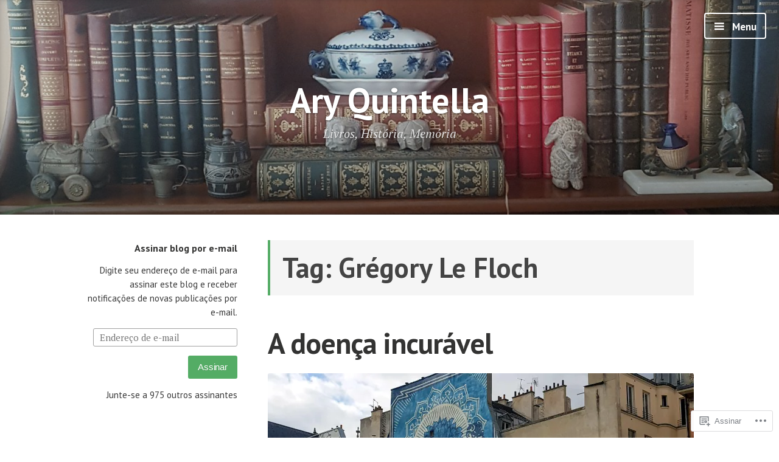

--- FILE ---
content_type: text/html; charset=UTF-8
request_url: https://aryquintella.com/tag/gregory-le-floch/
body_size: 28349
content:
<!DOCTYPE html>
<html lang="pt-BR" class="no-js">
<head>
<meta charset="UTF-8">
<meta name="viewport" content="width=device-width, initial-scale=1">
<link rel="profile" href="http://gmpg.org/xfn/11">
<link rel="pingback" href="https://aryquintella.com/xmlrpc.php">

<script>(function(html){html.className = html.className.replace(/\bno-js\b/,'js')})(document.documentElement);</script>
<title>Grégory Le Floch &#8211; Ary Quintella</title>
<meta name='robots' content='max-image-preview:large' />
<meta name="google-site-verification" content="DrQ7ZzoflaBV4a9p7d-rDX7ttP-OkXtI_9we7nvJDhw" />
<meta name="msvalidate.01" content="https://aryquintella.wordpress.com/" />
<meta name="p:domain_verify" content="https://aryquintella.wordpress.com/" />
<meta name="yandex-verification" content="https://aryquintella.wordpress.com/" />

<!-- Async WordPress.com Remote Login -->
<script id="wpcom_remote_login_js">
var wpcom_remote_login_extra_auth = '';
function wpcom_remote_login_remove_dom_node_id( element_id ) {
	var dom_node = document.getElementById( element_id );
	if ( dom_node ) { dom_node.parentNode.removeChild( dom_node ); }
}
function wpcom_remote_login_remove_dom_node_classes( class_name ) {
	var dom_nodes = document.querySelectorAll( '.' + class_name );
	for ( var i = 0; i < dom_nodes.length; i++ ) {
		dom_nodes[ i ].parentNode.removeChild( dom_nodes[ i ] );
	}
}
function wpcom_remote_login_final_cleanup() {
	wpcom_remote_login_remove_dom_node_classes( "wpcom_remote_login_msg" );
	wpcom_remote_login_remove_dom_node_id( "wpcom_remote_login_key" );
	wpcom_remote_login_remove_dom_node_id( "wpcom_remote_login_validate" );
	wpcom_remote_login_remove_dom_node_id( "wpcom_remote_login_js" );
	wpcom_remote_login_remove_dom_node_id( "wpcom_request_access_iframe" );
	wpcom_remote_login_remove_dom_node_id( "wpcom_request_access_styles" );
}

// Watch for messages back from the remote login
window.addEventListener( "message", function( e ) {
	if ( e.origin === "https://r-login.wordpress.com" ) {
		var data = {};
		try {
			data = JSON.parse( e.data );
		} catch( e ) {
			wpcom_remote_login_final_cleanup();
			return;
		}

		if ( data.msg === 'LOGIN' ) {
			// Clean up the login check iframe
			wpcom_remote_login_remove_dom_node_id( "wpcom_remote_login_key" );

			var id_regex = new RegExp( /^[0-9]+$/ );
			var token_regex = new RegExp( /^.*|.*|.*$/ );
			if (
				token_regex.test( data.token )
				&& id_regex.test( data.wpcomid )
			) {
				// We have everything we need to ask for a login
				var script = document.createElement( "script" );
				script.setAttribute( "id", "wpcom_remote_login_validate" );
				script.src = '/remote-login.php?wpcom_remote_login=validate'
					+ '&wpcomid=' + data.wpcomid
					+ '&token=' + encodeURIComponent( data.token )
					+ '&host=' + window.location.protocol
					+ '//' + window.location.hostname
					+ '&postid=17754'
					+ '&is_singular=';
				document.body.appendChild( script );
			}

			return;
		}

		// Safari ITP, not logged in, so redirect
		if ( data.msg === 'LOGIN-REDIRECT' ) {
			window.location = 'https://wordpress.com/log-in?redirect_to=' + window.location.href;
			return;
		}

		// Safari ITP, storage access failed, remove the request
		if ( data.msg === 'LOGIN-REMOVE' ) {
			var css_zap = 'html { -webkit-transition: margin-top 1s; transition: margin-top 1s; } /* 9001 */ html { margin-top: 0 !important; } * html body { margin-top: 0 !important; } @media screen and ( max-width: 782px ) { html { margin-top: 0 !important; } * html body { margin-top: 0 !important; } }';
			var style_zap = document.createElement( 'style' );
			style_zap.type = 'text/css';
			style_zap.appendChild( document.createTextNode( css_zap ) );
			document.body.appendChild( style_zap );

			var e = document.getElementById( 'wpcom_request_access_iframe' );
			e.parentNode.removeChild( e );

			document.cookie = 'wordpress_com_login_access=denied; path=/; max-age=31536000';

			return;
		}

		// Safari ITP
		if ( data.msg === 'REQUEST_ACCESS' ) {
			console.log( 'request access: safari' );

			// Check ITP iframe enable/disable knob
			if ( wpcom_remote_login_extra_auth !== 'safari_itp_iframe' ) {
				return;
			}

			// If we are in a "private window" there is no ITP.
			var private_window = false;
			try {
				var opendb = window.openDatabase( null, null, null, null );
			} catch( e ) {
				private_window = true;
			}

			if ( private_window ) {
				console.log( 'private window' );
				return;
			}

			var iframe = document.createElement( 'iframe' );
			iframe.id = 'wpcom_request_access_iframe';
			iframe.setAttribute( 'scrolling', 'no' );
			iframe.setAttribute( 'sandbox', 'allow-storage-access-by-user-activation allow-scripts allow-same-origin allow-top-navigation-by-user-activation' );
			iframe.src = 'https://r-login.wordpress.com/remote-login.php?wpcom_remote_login=request_access&origin=' + encodeURIComponent( data.origin ) + '&wpcomid=' + encodeURIComponent( data.wpcomid );

			var css = 'html { -webkit-transition: margin-top 1s; transition: margin-top 1s; } /* 9001 */ html { margin-top: 46px !important; } * html body { margin-top: 46px !important; } @media screen and ( max-width: 660px ) { html { margin-top: 71px !important; } * html body { margin-top: 71px !important; } #wpcom_request_access_iframe { display: block; height: 71px !important; } } #wpcom_request_access_iframe { border: 0px; height: 46px; position: fixed; top: 0; left: 0; width: 100%; min-width: 100%; z-index: 99999; background: #23282d; } ';

			var style = document.createElement( 'style' );
			style.type = 'text/css';
			style.id = 'wpcom_request_access_styles';
			style.appendChild( document.createTextNode( css ) );
			document.body.appendChild( style );

			document.body.appendChild( iframe );
		}

		if ( data.msg === 'DONE' ) {
			wpcom_remote_login_final_cleanup();
		}
	}
}, false );

// Inject the remote login iframe after the page has had a chance to load
// more critical resources
window.addEventListener( "DOMContentLoaded", function( e ) {
	var iframe = document.createElement( "iframe" );
	iframe.style.display = "none";
	iframe.setAttribute( "scrolling", "no" );
	iframe.setAttribute( "id", "wpcom_remote_login_key" );
	iframe.src = "https://r-login.wordpress.com/remote-login.php"
		+ "?wpcom_remote_login=key"
		+ "&origin=aHR0cHM6Ly9hcnlxdWludGVsbGEuY29t"
		+ "&wpcomid=114534812"
		+ "&time=" + Math.floor( Date.now() / 1000 );
	document.body.appendChild( iframe );
}, false );
</script>
<link rel='dns-prefetch' href='//s0.wp.com' />
<link rel='dns-prefetch' href='//fonts-api.wp.com' />
<link rel="alternate" type="application/rss+xml" title="Feed para Ary Quintella &raquo;" href="https://aryquintella.com/feed/" />
<link rel="alternate" type="application/rss+xml" title="Feed de comentários para Ary Quintella &raquo;" href="https://aryquintella.com/comments/feed/" />
<link rel="alternate" type="application/rss+xml" title="Feed de tag para Ary Quintella &raquo; Grégory Le Floch" href="https://aryquintella.com/tag/gregory-le-floch/feed/" />
	<script type="text/javascript">
		/* <![CDATA[ */
		function addLoadEvent(func) {
			var oldonload = window.onload;
			if (typeof window.onload != 'function') {
				window.onload = func;
			} else {
				window.onload = function () {
					oldonload();
					func();
				}
			}
		}
		/* ]]> */
	</script>
	<link crossorigin='anonymous' rel='stylesheet' id='all-css-0-1' href='/wp-content/mu-plugins/likes/jetpack-likes.css?m=1743883414i&cssminify=yes' type='text/css' media='all' />
<style id='wp-emoji-styles-inline-css'>

	img.wp-smiley, img.emoji {
		display: inline !important;
		border: none !important;
		box-shadow: none !important;
		height: 1em !important;
		width: 1em !important;
		margin: 0 0.07em !important;
		vertical-align: -0.1em !important;
		background: none !important;
		padding: 0 !important;
	}
/*# sourceURL=wp-emoji-styles-inline-css */
</style>
<link crossorigin='anonymous' rel='stylesheet' id='all-css-2-1' href='/wp-content/plugins/gutenberg-core/v22.2.0/build/styles/block-library/style.css?m=1764855221i&cssminify=yes' type='text/css' media='all' />
<style id='wp-block-library-inline-css'>
.has-text-align-justify {
	text-align:justify;
}
.has-text-align-justify{text-align:justify;}

/*# sourceURL=wp-block-library-inline-css */
</style><style id='wp-block-paragraph-inline-css'>
.is-small-text{font-size:.875em}.is-regular-text{font-size:1em}.is-large-text{font-size:2.25em}.is-larger-text{font-size:3em}.has-drop-cap:not(:focus):first-letter{float:left;font-size:8.4em;font-style:normal;font-weight:100;line-height:.68;margin:.05em .1em 0 0;text-transform:uppercase}body.rtl .has-drop-cap:not(:focus):first-letter{float:none;margin-left:.1em}p.has-drop-cap.has-background{overflow:hidden}:root :where(p.has-background){padding:1.25em 2.375em}:where(p.has-text-color:not(.has-link-color)) a{color:inherit}p.has-text-align-left[style*="writing-mode:vertical-lr"],p.has-text-align-right[style*="writing-mode:vertical-rl"]{rotate:180deg}
/*# sourceURL=/wp-content/plugins/gutenberg-core/v22.2.0/build/styles/block-library/paragraph/style.css */
</style>
<style id='global-styles-inline-css'>
:root{--wp--preset--aspect-ratio--square: 1;--wp--preset--aspect-ratio--4-3: 4/3;--wp--preset--aspect-ratio--3-4: 3/4;--wp--preset--aspect-ratio--3-2: 3/2;--wp--preset--aspect-ratio--2-3: 2/3;--wp--preset--aspect-ratio--16-9: 16/9;--wp--preset--aspect-ratio--9-16: 9/16;--wp--preset--color--black: #000000;--wp--preset--color--cyan-bluish-gray: #abb8c3;--wp--preset--color--white: #ffffff;--wp--preset--color--pale-pink: #f78da7;--wp--preset--color--vivid-red: #cf2e2e;--wp--preset--color--luminous-vivid-orange: #ff6900;--wp--preset--color--luminous-vivid-amber: #fcb900;--wp--preset--color--light-green-cyan: #7bdcb5;--wp--preset--color--vivid-green-cyan: #00d084;--wp--preset--color--pale-cyan-blue: #8ed1fc;--wp--preset--color--vivid-cyan-blue: #0693e3;--wp--preset--color--vivid-purple: #9b51e0;--wp--preset--gradient--vivid-cyan-blue-to-vivid-purple: linear-gradient(135deg,rgb(6,147,227) 0%,rgb(155,81,224) 100%);--wp--preset--gradient--light-green-cyan-to-vivid-green-cyan: linear-gradient(135deg,rgb(122,220,180) 0%,rgb(0,208,130) 100%);--wp--preset--gradient--luminous-vivid-amber-to-luminous-vivid-orange: linear-gradient(135deg,rgb(252,185,0) 0%,rgb(255,105,0) 100%);--wp--preset--gradient--luminous-vivid-orange-to-vivid-red: linear-gradient(135deg,rgb(255,105,0) 0%,rgb(207,46,46) 100%);--wp--preset--gradient--very-light-gray-to-cyan-bluish-gray: linear-gradient(135deg,rgb(238,238,238) 0%,rgb(169,184,195) 100%);--wp--preset--gradient--cool-to-warm-spectrum: linear-gradient(135deg,rgb(74,234,220) 0%,rgb(151,120,209) 20%,rgb(207,42,186) 40%,rgb(238,44,130) 60%,rgb(251,105,98) 80%,rgb(254,248,76) 100%);--wp--preset--gradient--blush-light-purple: linear-gradient(135deg,rgb(255,206,236) 0%,rgb(152,150,240) 100%);--wp--preset--gradient--blush-bordeaux: linear-gradient(135deg,rgb(254,205,165) 0%,rgb(254,45,45) 50%,rgb(107,0,62) 100%);--wp--preset--gradient--luminous-dusk: linear-gradient(135deg,rgb(255,203,112) 0%,rgb(199,81,192) 50%,rgb(65,88,208) 100%);--wp--preset--gradient--pale-ocean: linear-gradient(135deg,rgb(255,245,203) 0%,rgb(182,227,212) 50%,rgb(51,167,181) 100%);--wp--preset--gradient--electric-grass: linear-gradient(135deg,rgb(202,248,128) 0%,rgb(113,206,126) 100%);--wp--preset--gradient--midnight: linear-gradient(135deg,rgb(2,3,129) 0%,rgb(40,116,252) 100%);--wp--preset--font-size--small: 13px;--wp--preset--font-size--medium: 20px;--wp--preset--font-size--large: 36px;--wp--preset--font-size--x-large: 42px;--wp--preset--font-family--albert-sans: 'Albert Sans', sans-serif;--wp--preset--font-family--alegreya: Alegreya, serif;--wp--preset--font-family--arvo: Arvo, serif;--wp--preset--font-family--bodoni-moda: 'Bodoni Moda', serif;--wp--preset--font-family--bricolage-grotesque: 'Bricolage Grotesque', sans-serif;--wp--preset--font-family--cabin: Cabin, sans-serif;--wp--preset--font-family--chivo: Chivo, sans-serif;--wp--preset--font-family--commissioner: Commissioner, sans-serif;--wp--preset--font-family--cormorant: Cormorant, serif;--wp--preset--font-family--courier-prime: 'Courier Prime', monospace;--wp--preset--font-family--crimson-pro: 'Crimson Pro', serif;--wp--preset--font-family--dm-mono: 'DM Mono', monospace;--wp--preset--font-family--dm-sans: 'DM Sans', sans-serif;--wp--preset--font-family--dm-serif-display: 'DM Serif Display', serif;--wp--preset--font-family--domine: Domine, serif;--wp--preset--font-family--eb-garamond: 'EB Garamond', serif;--wp--preset--font-family--epilogue: Epilogue, sans-serif;--wp--preset--font-family--fahkwang: Fahkwang, sans-serif;--wp--preset--font-family--figtree: Figtree, sans-serif;--wp--preset--font-family--fira-sans: 'Fira Sans', sans-serif;--wp--preset--font-family--fjalla-one: 'Fjalla One', sans-serif;--wp--preset--font-family--fraunces: Fraunces, serif;--wp--preset--font-family--gabarito: Gabarito, system-ui;--wp--preset--font-family--ibm-plex-mono: 'IBM Plex Mono', monospace;--wp--preset--font-family--ibm-plex-sans: 'IBM Plex Sans', sans-serif;--wp--preset--font-family--ibarra-real-nova: 'Ibarra Real Nova', serif;--wp--preset--font-family--instrument-serif: 'Instrument Serif', serif;--wp--preset--font-family--inter: Inter, sans-serif;--wp--preset--font-family--josefin-sans: 'Josefin Sans', sans-serif;--wp--preset--font-family--jost: Jost, sans-serif;--wp--preset--font-family--libre-baskerville: 'Libre Baskerville', serif;--wp--preset--font-family--libre-franklin: 'Libre Franklin', sans-serif;--wp--preset--font-family--literata: Literata, serif;--wp--preset--font-family--lora: Lora, serif;--wp--preset--font-family--merriweather: Merriweather, serif;--wp--preset--font-family--montserrat: Montserrat, sans-serif;--wp--preset--font-family--newsreader: Newsreader, serif;--wp--preset--font-family--noto-sans-mono: 'Noto Sans Mono', sans-serif;--wp--preset--font-family--nunito: Nunito, sans-serif;--wp--preset--font-family--open-sans: 'Open Sans', sans-serif;--wp--preset--font-family--overpass: Overpass, sans-serif;--wp--preset--font-family--pt-serif: 'PT Serif', serif;--wp--preset--font-family--petrona: Petrona, serif;--wp--preset--font-family--piazzolla: Piazzolla, serif;--wp--preset--font-family--playfair-display: 'Playfair Display', serif;--wp--preset--font-family--plus-jakarta-sans: 'Plus Jakarta Sans', sans-serif;--wp--preset--font-family--poppins: Poppins, sans-serif;--wp--preset--font-family--raleway: Raleway, sans-serif;--wp--preset--font-family--roboto: Roboto, sans-serif;--wp--preset--font-family--roboto-slab: 'Roboto Slab', serif;--wp--preset--font-family--rubik: Rubik, sans-serif;--wp--preset--font-family--rufina: Rufina, serif;--wp--preset--font-family--sora: Sora, sans-serif;--wp--preset--font-family--source-sans-3: 'Source Sans 3', sans-serif;--wp--preset--font-family--source-serif-4: 'Source Serif 4', serif;--wp--preset--font-family--space-mono: 'Space Mono', monospace;--wp--preset--font-family--syne: Syne, sans-serif;--wp--preset--font-family--texturina: Texturina, serif;--wp--preset--font-family--urbanist: Urbanist, sans-serif;--wp--preset--font-family--work-sans: 'Work Sans', sans-serif;--wp--preset--spacing--20: 0.44rem;--wp--preset--spacing--30: 0.67rem;--wp--preset--spacing--40: 1rem;--wp--preset--spacing--50: 1.5rem;--wp--preset--spacing--60: 2.25rem;--wp--preset--spacing--70: 3.38rem;--wp--preset--spacing--80: 5.06rem;--wp--preset--shadow--natural: 6px 6px 9px rgba(0, 0, 0, 0.2);--wp--preset--shadow--deep: 12px 12px 50px rgba(0, 0, 0, 0.4);--wp--preset--shadow--sharp: 6px 6px 0px rgba(0, 0, 0, 0.2);--wp--preset--shadow--outlined: 6px 6px 0px -3px rgb(255, 255, 255), 6px 6px rgb(0, 0, 0);--wp--preset--shadow--crisp: 6px 6px 0px rgb(0, 0, 0);}:where(.is-layout-flex){gap: 0.5em;}:where(.is-layout-grid){gap: 0.5em;}body .is-layout-flex{display: flex;}.is-layout-flex{flex-wrap: wrap;align-items: center;}.is-layout-flex > :is(*, div){margin: 0;}body .is-layout-grid{display: grid;}.is-layout-grid > :is(*, div){margin: 0;}:where(.wp-block-columns.is-layout-flex){gap: 2em;}:where(.wp-block-columns.is-layout-grid){gap: 2em;}:where(.wp-block-post-template.is-layout-flex){gap: 1.25em;}:where(.wp-block-post-template.is-layout-grid){gap: 1.25em;}.has-black-color{color: var(--wp--preset--color--black) !important;}.has-cyan-bluish-gray-color{color: var(--wp--preset--color--cyan-bluish-gray) !important;}.has-white-color{color: var(--wp--preset--color--white) !important;}.has-pale-pink-color{color: var(--wp--preset--color--pale-pink) !important;}.has-vivid-red-color{color: var(--wp--preset--color--vivid-red) !important;}.has-luminous-vivid-orange-color{color: var(--wp--preset--color--luminous-vivid-orange) !important;}.has-luminous-vivid-amber-color{color: var(--wp--preset--color--luminous-vivid-amber) !important;}.has-light-green-cyan-color{color: var(--wp--preset--color--light-green-cyan) !important;}.has-vivid-green-cyan-color{color: var(--wp--preset--color--vivid-green-cyan) !important;}.has-pale-cyan-blue-color{color: var(--wp--preset--color--pale-cyan-blue) !important;}.has-vivid-cyan-blue-color{color: var(--wp--preset--color--vivid-cyan-blue) !important;}.has-vivid-purple-color{color: var(--wp--preset--color--vivid-purple) !important;}.has-black-background-color{background-color: var(--wp--preset--color--black) !important;}.has-cyan-bluish-gray-background-color{background-color: var(--wp--preset--color--cyan-bluish-gray) !important;}.has-white-background-color{background-color: var(--wp--preset--color--white) !important;}.has-pale-pink-background-color{background-color: var(--wp--preset--color--pale-pink) !important;}.has-vivid-red-background-color{background-color: var(--wp--preset--color--vivid-red) !important;}.has-luminous-vivid-orange-background-color{background-color: var(--wp--preset--color--luminous-vivid-orange) !important;}.has-luminous-vivid-amber-background-color{background-color: var(--wp--preset--color--luminous-vivid-amber) !important;}.has-light-green-cyan-background-color{background-color: var(--wp--preset--color--light-green-cyan) !important;}.has-vivid-green-cyan-background-color{background-color: var(--wp--preset--color--vivid-green-cyan) !important;}.has-pale-cyan-blue-background-color{background-color: var(--wp--preset--color--pale-cyan-blue) !important;}.has-vivid-cyan-blue-background-color{background-color: var(--wp--preset--color--vivid-cyan-blue) !important;}.has-vivid-purple-background-color{background-color: var(--wp--preset--color--vivid-purple) !important;}.has-black-border-color{border-color: var(--wp--preset--color--black) !important;}.has-cyan-bluish-gray-border-color{border-color: var(--wp--preset--color--cyan-bluish-gray) !important;}.has-white-border-color{border-color: var(--wp--preset--color--white) !important;}.has-pale-pink-border-color{border-color: var(--wp--preset--color--pale-pink) !important;}.has-vivid-red-border-color{border-color: var(--wp--preset--color--vivid-red) !important;}.has-luminous-vivid-orange-border-color{border-color: var(--wp--preset--color--luminous-vivid-orange) !important;}.has-luminous-vivid-amber-border-color{border-color: var(--wp--preset--color--luminous-vivid-amber) !important;}.has-light-green-cyan-border-color{border-color: var(--wp--preset--color--light-green-cyan) !important;}.has-vivid-green-cyan-border-color{border-color: var(--wp--preset--color--vivid-green-cyan) !important;}.has-pale-cyan-blue-border-color{border-color: var(--wp--preset--color--pale-cyan-blue) !important;}.has-vivid-cyan-blue-border-color{border-color: var(--wp--preset--color--vivid-cyan-blue) !important;}.has-vivid-purple-border-color{border-color: var(--wp--preset--color--vivid-purple) !important;}.has-vivid-cyan-blue-to-vivid-purple-gradient-background{background: var(--wp--preset--gradient--vivid-cyan-blue-to-vivid-purple) !important;}.has-light-green-cyan-to-vivid-green-cyan-gradient-background{background: var(--wp--preset--gradient--light-green-cyan-to-vivid-green-cyan) !important;}.has-luminous-vivid-amber-to-luminous-vivid-orange-gradient-background{background: var(--wp--preset--gradient--luminous-vivid-amber-to-luminous-vivid-orange) !important;}.has-luminous-vivid-orange-to-vivid-red-gradient-background{background: var(--wp--preset--gradient--luminous-vivid-orange-to-vivid-red) !important;}.has-very-light-gray-to-cyan-bluish-gray-gradient-background{background: var(--wp--preset--gradient--very-light-gray-to-cyan-bluish-gray) !important;}.has-cool-to-warm-spectrum-gradient-background{background: var(--wp--preset--gradient--cool-to-warm-spectrum) !important;}.has-blush-light-purple-gradient-background{background: var(--wp--preset--gradient--blush-light-purple) !important;}.has-blush-bordeaux-gradient-background{background: var(--wp--preset--gradient--blush-bordeaux) !important;}.has-luminous-dusk-gradient-background{background: var(--wp--preset--gradient--luminous-dusk) !important;}.has-pale-ocean-gradient-background{background: var(--wp--preset--gradient--pale-ocean) !important;}.has-electric-grass-gradient-background{background: var(--wp--preset--gradient--electric-grass) !important;}.has-midnight-gradient-background{background: var(--wp--preset--gradient--midnight) !important;}.has-small-font-size{font-size: var(--wp--preset--font-size--small) !important;}.has-medium-font-size{font-size: var(--wp--preset--font-size--medium) !important;}.has-large-font-size{font-size: var(--wp--preset--font-size--large) !important;}.has-x-large-font-size{font-size: var(--wp--preset--font-size--x-large) !important;}.has-albert-sans-font-family{font-family: var(--wp--preset--font-family--albert-sans) !important;}.has-alegreya-font-family{font-family: var(--wp--preset--font-family--alegreya) !important;}.has-arvo-font-family{font-family: var(--wp--preset--font-family--arvo) !important;}.has-bodoni-moda-font-family{font-family: var(--wp--preset--font-family--bodoni-moda) !important;}.has-bricolage-grotesque-font-family{font-family: var(--wp--preset--font-family--bricolage-grotesque) !important;}.has-cabin-font-family{font-family: var(--wp--preset--font-family--cabin) !important;}.has-chivo-font-family{font-family: var(--wp--preset--font-family--chivo) !important;}.has-commissioner-font-family{font-family: var(--wp--preset--font-family--commissioner) !important;}.has-cormorant-font-family{font-family: var(--wp--preset--font-family--cormorant) !important;}.has-courier-prime-font-family{font-family: var(--wp--preset--font-family--courier-prime) !important;}.has-crimson-pro-font-family{font-family: var(--wp--preset--font-family--crimson-pro) !important;}.has-dm-mono-font-family{font-family: var(--wp--preset--font-family--dm-mono) !important;}.has-dm-sans-font-family{font-family: var(--wp--preset--font-family--dm-sans) !important;}.has-dm-serif-display-font-family{font-family: var(--wp--preset--font-family--dm-serif-display) !important;}.has-domine-font-family{font-family: var(--wp--preset--font-family--domine) !important;}.has-eb-garamond-font-family{font-family: var(--wp--preset--font-family--eb-garamond) !important;}.has-epilogue-font-family{font-family: var(--wp--preset--font-family--epilogue) !important;}.has-fahkwang-font-family{font-family: var(--wp--preset--font-family--fahkwang) !important;}.has-figtree-font-family{font-family: var(--wp--preset--font-family--figtree) !important;}.has-fira-sans-font-family{font-family: var(--wp--preset--font-family--fira-sans) !important;}.has-fjalla-one-font-family{font-family: var(--wp--preset--font-family--fjalla-one) !important;}.has-fraunces-font-family{font-family: var(--wp--preset--font-family--fraunces) !important;}.has-gabarito-font-family{font-family: var(--wp--preset--font-family--gabarito) !important;}.has-ibm-plex-mono-font-family{font-family: var(--wp--preset--font-family--ibm-plex-mono) !important;}.has-ibm-plex-sans-font-family{font-family: var(--wp--preset--font-family--ibm-plex-sans) !important;}.has-ibarra-real-nova-font-family{font-family: var(--wp--preset--font-family--ibarra-real-nova) !important;}.has-instrument-serif-font-family{font-family: var(--wp--preset--font-family--instrument-serif) !important;}.has-inter-font-family{font-family: var(--wp--preset--font-family--inter) !important;}.has-josefin-sans-font-family{font-family: var(--wp--preset--font-family--josefin-sans) !important;}.has-jost-font-family{font-family: var(--wp--preset--font-family--jost) !important;}.has-libre-baskerville-font-family{font-family: var(--wp--preset--font-family--libre-baskerville) !important;}.has-libre-franklin-font-family{font-family: var(--wp--preset--font-family--libre-franklin) !important;}.has-literata-font-family{font-family: var(--wp--preset--font-family--literata) !important;}.has-lora-font-family{font-family: var(--wp--preset--font-family--lora) !important;}.has-merriweather-font-family{font-family: var(--wp--preset--font-family--merriweather) !important;}.has-montserrat-font-family{font-family: var(--wp--preset--font-family--montserrat) !important;}.has-newsreader-font-family{font-family: var(--wp--preset--font-family--newsreader) !important;}.has-noto-sans-mono-font-family{font-family: var(--wp--preset--font-family--noto-sans-mono) !important;}.has-nunito-font-family{font-family: var(--wp--preset--font-family--nunito) !important;}.has-open-sans-font-family{font-family: var(--wp--preset--font-family--open-sans) !important;}.has-overpass-font-family{font-family: var(--wp--preset--font-family--overpass) !important;}.has-pt-serif-font-family{font-family: var(--wp--preset--font-family--pt-serif) !important;}.has-petrona-font-family{font-family: var(--wp--preset--font-family--petrona) !important;}.has-piazzolla-font-family{font-family: var(--wp--preset--font-family--piazzolla) !important;}.has-playfair-display-font-family{font-family: var(--wp--preset--font-family--playfair-display) !important;}.has-plus-jakarta-sans-font-family{font-family: var(--wp--preset--font-family--plus-jakarta-sans) !important;}.has-poppins-font-family{font-family: var(--wp--preset--font-family--poppins) !important;}.has-raleway-font-family{font-family: var(--wp--preset--font-family--raleway) !important;}.has-roboto-font-family{font-family: var(--wp--preset--font-family--roboto) !important;}.has-roboto-slab-font-family{font-family: var(--wp--preset--font-family--roboto-slab) !important;}.has-rubik-font-family{font-family: var(--wp--preset--font-family--rubik) !important;}.has-rufina-font-family{font-family: var(--wp--preset--font-family--rufina) !important;}.has-sora-font-family{font-family: var(--wp--preset--font-family--sora) !important;}.has-source-sans-3-font-family{font-family: var(--wp--preset--font-family--source-sans-3) !important;}.has-source-serif-4-font-family{font-family: var(--wp--preset--font-family--source-serif-4) !important;}.has-space-mono-font-family{font-family: var(--wp--preset--font-family--space-mono) !important;}.has-syne-font-family{font-family: var(--wp--preset--font-family--syne) !important;}.has-texturina-font-family{font-family: var(--wp--preset--font-family--texturina) !important;}.has-urbanist-font-family{font-family: var(--wp--preset--font-family--urbanist) !important;}.has-work-sans-font-family{font-family: var(--wp--preset--font-family--work-sans) !important;}
/*# sourceURL=global-styles-inline-css */
</style>

<style id='classic-theme-styles-inline-css'>
/*! This file is auto-generated */
.wp-block-button__link{color:#fff;background-color:#32373c;border-radius:9999px;box-shadow:none;text-decoration:none;padding:calc(.667em + 2px) calc(1.333em + 2px);font-size:1.125em}.wp-block-file__button{background:#32373c;color:#fff;text-decoration:none}
/*# sourceURL=/wp-includes/css/classic-themes.min.css */
</style>
<link crossorigin='anonymous' rel='stylesheet' id='all-css-4-1' href='/_static/??-eJx9jEEOAiEQBD/kQECjeDC+ZWEnijIwYWA3/l72op689KFTVXplCCU3zE1z6reYRYfiUwlP0VYZpwxIJE4IFRd10HOU9iFA2iuhCiI7/ROiDt9WxfETT20jCOc4YUIa2D9t5eGA91xRBMZS7ATtPkTZvCtdzNEZt7f2fHq8Afl7R7w=&cssminify=yes' type='text/css' media='all' />
<link rel='stylesheet' id='independent-publisher-fonts-css' href='https://fonts-api.wp.com/css?family=PT+Sans%3A400%2C700%2C400italic%2C700italic%7CPT+Serif%3A400%2C700%2C400italic%2C700italic&#038;subset=latin%2Clatin-ext' media='all' />
<link crossorigin='anonymous' rel='stylesheet' id='all-css-6-1' href='/_static/??-eJyVj9EKwjAMRX/IGqaT+SJ+imw1dp1tUpqM4d/biQ8FRfAl3AM5lwSWZCyTIinE2aQwO08CE2rq7f3NEJkJLp4sOCTMvhjyPW6tyAaqUh0xokCaB/B0xYRlkJrCwcuIGUQfAf/X1mNeqlmS5fhRUD2TcQjsSnRQtir8JTlkE9j26svrNZhb6H1e1XM8Nd1hvzu2XdNOT8qufFs=&cssminify=yes' type='text/css' media='all' />
<style id='independent-publisher-style-inline-css'>
#hero-header { background: url("https://aryquintella.com/wp-content/uploads/2016/11/cropped-wp-1478463243697.jpg") no-repeat center; background-size: cover; background-attachment: scroll; }
/*# sourceURL=independent-publisher-style-inline-css */
</style>
<link crossorigin='anonymous' rel='stylesheet' id='print-css-7-1' href='/wp-content/mu-plugins/global-print/global-print.css?m=1465851035i&cssminify=yes' type='text/css' media='print' />
<style id='jetpack-global-styles-frontend-style-inline-css'>
:root { --font-headings: unset; --font-base: unset; --font-headings-default: -apple-system,BlinkMacSystemFont,"Segoe UI",Roboto,Oxygen-Sans,Ubuntu,Cantarell,"Helvetica Neue",sans-serif; --font-base-default: -apple-system,BlinkMacSystemFont,"Segoe UI",Roboto,Oxygen-Sans,Ubuntu,Cantarell,"Helvetica Neue",sans-serif;}
/*# sourceURL=jetpack-global-styles-frontend-style-inline-css */
</style>
<link crossorigin='anonymous' rel='stylesheet' id='all-css-10-1' href='/_static/??-eJyNjcEKwjAQRH/IuFRT6kX8FNkmS5K6yQY3Qfx7bfEiXrwM82B4A49qnJRGpUHupnIPqSgs1Cq624chi6zhO5OCRryTR++fW00l7J3qDv43XVNxoOISsmEJol/wY2uR8vs3WggsM/I6uOTzMI3Hw8lOg11eUT1JKA==&cssminify=yes' type='text/css' media='all' />
<script type="text/javascript" id="wpcom-actionbar-placeholder-js-extra">
/* <![CDATA[ */
var actionbardata = {"siteID":"114534812","postID":"0","siteURL":"https://aryquintella.com","xhrURL":"https://aryquintella.com/wp-admin/admin-ajax.php","nonce":"9ec3d00049","isLoggedIn":"","statusMessage":"","subsEmailDefault":"instantly","proxyScriptUrl":"https://s0.wp.com/wp-content/js/wpcom-proxy-request.js?m=1513050504i&amp;ver=20211021","i18n":{"followedText":"Novas publica\u00e7\u00f5es deste site agora aparecer\u00e3o no seu \u003Ca href=\"https://wordpress.com/reader\"\u003ELeitor\u003C/a\u003E","foldBar":"Esconder esta barra","unfoldBar":"Mostrar esta barra","shortLinkCopied":"Link curto copiado."}};
//# sourceURL=wpcom-actionbar-placeholder-js-extra
/* ]]> */
</script>
<script type="text/javascript" id="jetpack-mu-wpcom-settings-js-before">
/* <![CDATA[ */
var JETPACK_MU_WPCOM_SETTINGS = {"assetsUrl":"https://s0.wp.com/wp-content/mu-plugins/jetpack-mu-wpcom-plugin/moon/jetpack_vendor/automattic/jetpack-mu-wpcom/src/build/"};
//# sourceURL=jetpack-mu-wpcom-settings-js-before
/* ]]> */
</script>
<script crossorigin='anonymous' type='text/javascript'  src='/_static/??-eJzTLy/QTc7PK0nNK9HPKtYvyinRLSjKr6jUyyrW0QfKZeYl55SmpBaDJLMKS1OLKqGUXm5mHkFFurmZ6UWJJalQxfa5tobmRgamxgZmFpZZACbyLJI='></script>
<script type="text/javascript" id="rlt-proxy-js-after">
/* <![CDATA[ */
	rltInitialize( {"token":null,"iframeOrigins":["https:\/\/widgets.wp.com"]} );
//# sourceURL=rlt-proxy-js-after
/* ]]> */
</script>
<link rel="EditURI" type="application/rsd+xml" title="RSD" href="https://aryquintella.wordpress.com/xmlrpc.php?rsd" />
<meta name="generator" content="WordPress.com" />

<!-- Jetpack Open Graph Tags -->
<meta property="og:type" content="website" />
<meta property="og:title" content="Grégory Le Floch &#8211; Ary Quintella" />
<meta property="og:url" content="https://aryquintella.com/tag/gregory-le-floch/" />
<meta property="og:site_name" content="Ary Quintella" />
<meta property="og:image" content="https://s0.wp.com/i/blank.jpg?m=1383295312i" />
<meta property="og:image:width" content="200" />
<meta property="og:image:height" content="200" />
<meta property="og:image:alt" content="" />
<meta property="og:locale" content="pt_BR" />
<meta name="twitter:creator" content="@aryquintella" />
<meta name="twitter:site" content="@aryquintella" />

<!-- End Jetpack Open Graph Tags -->
<link rel="shortcut icon" type="image/x-icon" href="https://s0.wp.com/i/favicon.ico?m=1713425267i" sizes="16x16 24x24 32x32 48x48" />
<link rel="icon" type="image/x-icon" href="https://s0.wp.com/i/favicon.ico?m=1713425267i" sizes="16x16 24x24 32x32 48x48" />
<link rel="apple-touch-icon" href="https://s0.wp.com/i/webclip.png?m=1713868326i" />
<link rel="search" type="application/opensearchdescription+xml" href="https://aryquintella.com/osd.xml" title="Ary Quintella" />
<link rel="search" type="application/opensearchdescription+xml" href="https://s1.wp.com/opensearch.xml" title="WordPress.com" />
		<style type="text/css">
			.recentcomments a {
				display: inline !important;
				padding: 0 !important;
				margin: 0 !important;
			}

			table.recentcommentsavatartop img.avatar, table.recentcommentsavatarend img.avatar {
				border: 0px;
				margin: 0;
			}

			table.recentcommentsavatartop a, table.recentcommentsavatarend a {
				border: 0px !important;
				background-color: transparent !important;
			}

			td.recentcommentsavatarend, td.recentcommentsavatartop {
				padding: 0px 0px 1px 0px;
				margin: 0px;
			}

			td.recentcommentstextend {
				border: none !important;
				padding: 0px 0px 2px 10px;
			}

			.rtl td.recentcommentstextend {
				padding: 0px 10px 2px 0px;
			}

			td.recentcommentstexttop {
				border: none;
				padding: 0px 0px 0px 10px;
			}

			.rtl td.recentcommentstexttop {
				padding: 0px 10px 0px 0px;
			}
		</style>
		<meta name="description" content="Posts sobre Grégory Le Floch escritos por aryquintella" />
			<link rel="stylesheet" id="custom-css-css" type="text/css" href="https://s0.wp.com/?custom-css=1&#038;csblog=7KzJG&#038;cscache=6&#038;csrev=8" />
			<link crossorigin='anonymous' rel='stylesheet' id='all-css-0-3' href='/_static/??-eJyVzEEKg0AMheELVYOVVrooPUrRGEp0JhkmE7y+FrTQpcv/8fhgSRWqFJIC0asU/MNiMFFJPc57Q1QVeLMgDM5hBPPBMHMqrNv5r+rIUqPZBc7KQXHesIUT5bNC1NEDGWCf1Y3C73QMX/AVn013ax/dvW2u0wodV15M&cssminify=yes' type='text/css' media='all' />
</head>

<body class="archive tag tag-gregory-le-floch tag-666309514 custom-background wp-theme-pubindependent-publisher customizer-styles-applied has-header-image has-sidebar gravatar-logo-disabled jetpack-reblog-enabled">

<div id="page" class="hfeed site">
	<a class="skip-link screen-reader-text" href="#content">Pular para o conteúdo</a>

	
<div id="hero-header" class="site-hero-section">
			<a id="slide-menu-toggle" class="menu-toggle" href="#slide-menu" aria-controls="slide-menu" aria-expanded="false" role="button" onclick="return false;">
			Menu		</a><!-- #slide-menu-toggle -->
	
	<div class="inner">
				<h1 class="site-title"><a href="https://aryquintella.com/" rel="home">Ary Quintella</a></h1>
		<h2 class="site-description">Livros, História, Memória</h2>

			</div><!-- .inner -->
</div><!-- #hero-header -->


	<div id="content-wrapper">
		<header id="masthead" class="site-header" role="banner">
			
			
<div id="secondary" class="widget-area" role="complementary">
	<aside id="blog_subscription-5" class="widget widget_blog_subscription jetpack_subscription_widget"><h1 class="widget-title"><label for="subscribe-field">Assinar blog por e-mail</label></h1>

			<div class="wp-block-jetpack-subscriptions__container">
			<form
				action="https://subscribe.wordpress.com"
				method="post"
				accept-charset="utf-8"
				data-blog="114534812"
				data-post_access_level="everybody"
				id="subscribe-blog"
			>
				<p>Digite seu endereço de e-mail para assinar este blog e receber notificações de novas publicações por e-mail.</p>
				<p id="subscribe-email">
					<label
						id="subscribe-field-label"
						for="subscribe-field"
						class="screen-reader-text"
					>
						Endereço de e-mail:					</label>

					<input
							type="email"
							name="email"
							autocomplete="email"
							
							style="width: 95%; padding: 1px 10px"
							placeholder="Endereço de e-mail"
							value=""
							id="subscribe-field"
							required
						/>				</p>

				<p id="subscribe-submit"
									>
					<input type="hidden" name="action" value="subscribe"/>
					<input type="hidden" name="blog_id" value="114534812"/>
					<input type="hidden" name="source" value="https://aryquintella.com/tag/gregory-le-floch/"/>
					<input type="hidden" name="sub-type" value="widget"/>
					<input type="hidden" name="redirect_fragment" value="subscribe-blog"/>
					<input type="hidden" id="_wpnonce" name="_wpnonce" value="da3f127bce" />					<button type="submit"
													class="wp-block-button__link"
																	>
						Assinar					</button>
				</p>
			</form>
							<div class="wp-block-jetpack-subscriptions__subscount">
					Junte-se a 975 outros assinantes				</div>
						</div>
			
</aside><aside id="follow_button_widget-5" class="widget widget_follow_button_widget">
		<a class="wordpress-follow-button" href="https://aryquintella.com" data-blog="114534812" data-lang="pt-br" data-show-follower-count="true">Follow Ary Quintella on WordPress.com</a>
		<script type="text/javascript">(function(d){ window.wpcomPlatform = {"titles":{"timelines":"Linhas do tempo embut\u00edveis","followButton":"Bot\u00e3o Seguir","wpEmbeds":"Embutidos WordPress"}}; var f = d.getElementsByTagName('SCRIPT')[0], p = d.createElement('SCRIPT');p.type = 'text/javascript';p.async = true;p.src = '//widgets.wp.com/platform.js';f.parentNode.insertBefore(p,f);}(document));</script>

		</aside><aside id="block-2" class="widget widget_block widget_text">
<p></p>
</aside>
		<aside id="recent-posts-5" class="widget widget_recent_entries">
		<h1 class="widget-title">Posts recentes</h1>
		<ul>
											<li>
					<a href="https://aryquintella.com/2025/12/05/minas-e-as-formigas/">Minas e as&nbsp;formigas</a>
									</li>
											<li>
					<a href="https://aryquintella.com/2025/11/23/belem-capital-do-mundo/">Belém, capital do&nbsp;mundo</a>
									</li>
											<li>
					<a href="https://aryquintella.com/2025/11/09/o-casamento-em-berdichev/">O casamento em&nbsp;Berdichev</a>
									</li>
											<li>
					<a href="https://aryquintella.com/2025/10/24/as-pedras-do-louvre/">As pedras do&nbsp;Louvre</a>
									</li>
											<li>
					<a href="https://aryquintella.com/2025/10/12/o-sudeste-asiatico-e-suas-verdades/">O Sudeste Asiático e suas&nbsp;verdades</a>
									</li>
											<li>
					<a href="https://aryquintella.com/2025/10/08/geografia-do-tempo-finalista-do-premio-jabuti/">Geografia do tempo, finalista do Prêmio&nbsp;Jabuti</a>
									</li>
											<li>
					<a href="https://aryquintella.com/2025/09/28/cem-anos-na-asia-do-leste/">Cem anos na Ásia do&nbsp;Leste</a>
									</li>
											<li>
					<a href="https://aryquintella.com/2025/09/14/o-delirio-do-chimborazo/">O delírio do&nbsp;Chimborazo</a>
									</li>
											<li>
					<a href="https://aryquintella.com/2025/08/30/o-diplomata-robo/">O diplomata robô</a>
									</li>
											<li>
					<a href="https://aryquintella.com/2025/08/24/botas-diplomaticas/">Botas diplomáticas</a>
									</li>
					</ul>

		</aside><aside id="search-9" class="widget widget_search"><form role="search" method="get" class="search-form" action="https://aryquintella.com/">
				<label>
					<span class="screen-reader-text">Pesquisar por:</span>
					<input type="search" class="search-field" placeholder="Pesquisar &hellip;" value="" name="s" />
				</label>
				<input type="submit" class="search-submit" value="Pesquisar" />
			</form></aside><aside id="nav_menu-3" class="widget widget_nav_menu"><h1 class="widget-title">Menu</h1><div class="menu-menu-container"><ul id="menu-menu" class="menu"><li id="menu-item-17232" class="menu-item menu-item-type-custom menu-item-object-custom menu-item-17232"><a href="https://aryquintella.wordpress.com">Home</a></li>
<li id="menu-item-17233" class="menu-item menu-item-type-post_type menu-item-object-page menu-item-17233"><a href="https://aryquintella.com/textos-recentes-em-outros-sites/">Textos que publiquei recentemente em outros sites</a></li>
<li id="menu-item-17234" class="menu-item menu-item-type-post_type menu-item-object-page menu-item-17234"><a href="https://aryquintella.com/about/">Sobre mim</a></li>
</ul></div></aside><aside id="categories-5" class="widget widget_categories"><h1 class="widget-title">Categorias</h1><form action="https://aryquintella.com" method="get"><label class="screen-reader-text" for="cat">Categorias</label><select  name='cat' id='cat' class='postform'>
	<option value='-1'>Selecionar categoria</option>
	<option class="level-0" value="32640">animais</option>
	<option class="level-0" value="3468">Arte</option>
	<option class="level-0" value="5554">Filmes</option>
	<option class="level-0" value="772">Fotos</option>
	<option class="level-0" value="6014">Livros</option>
	<option class="level-0" value="774">Música</option>
	<option class="level-0" value="14251">Memória</option>
	<option class="level-0" value="1091489">Política externa</option>
	<option class="level-0" value="2432">Teatro</option>
	<option class="level-0" value="30732">Viagens</option>
</select>
</form><script type="text/javascript">
/* <![CDATA[ */

( ( dropdownId ) => {
	const dropdown = document.getElementById( dropdownId );
	function onSelectChange() {
		setTimeout( () => {
			if ( 'escape' === dropdown.dataset.lastkey ) {
				return;
			}
			if ( dropdown.value && parseInt( dropdown.value ) > 0 && dropdown instanceof HTMLSelectElement ) {
				dropdown.parentElement.submit();
			}
		}, 250 );
	}
	function onKeyUp( event ) {
		if ( 'Escape' === event.key ) {
			dropdown.dataset.lastkey = 'escape';
		} else {
			delete dropdown.dataset.lastkey;
		}
	}
	function onClick() {
		delete dropdown.dataset.lastkey;
	}
	dropdown.addEventListener( 'keyup', onKeyUp );
	dropdown.addEventListener( 'click', onClick );
	dropdown.addEventListener( 'change', onSelectChange );
})( "cat" );

//# sourceURL=WP_Widget_Categories%3A%3Awidget
/* ]]> */
</script>
</aside><aside id="twitter_timeline-3" class="widget widget_twitter_timeline"><h1 class="widget-title">Siga-me no Twitter</h1><a class="twitter-timeline" data-width="220" data-height="200" data-theme="light" data-border-color="#e8e8e8" data-lang="PT" data-partner="jetpack" href="https://twitter.com/@AryQuintella" href="https://twitter.com/@AryQuintella">Meus Tuítes</a></aside><aside id="archives-5" class="widget widget_archive"><h1 class="widget-title">Arquivos</h1>
			<ul>
					<li><a href='https://aryquintella.com/2025/12/'>dezembro 2025</a></li>
	<li><a href='https://aryquintella.com/2025/11/'>novembro 2025</a></li>
	<li><a href='https://aryquintella.com/2025/10/'>outubro 2025</a></li>
	<li><a href='https://aryquintella.com/2025/09/'>setembro 2025</a></li>
	<li><a href='https://aryquintella.com/2025/08/'>agosto 2025</a></li>
	<li><a href='https://aryquintella.com/2025/07/'>julho 2025</a></li>
	<li><a href='https://aryquintella.com/2025/06/'>junho 2025</a></li>
	<li><a href='https://aryquintella.com/2025/05/'>maio 2025</a></li>
	<li><a href='https://aryquintella.com/2025/04/'>abril 2025</a></li>
	<li><a href='https://aryquintella.com/2025/03/'>março 2025</a></li>
	<li><a href='https://aryquintella.com/2025/02/'>fevereiro 2025</a></li>
	<li><a href='https://aryquintella.com/2024/11/'>novembro 2024</a></li>
	<li><a href='https://aryquintella.com/2024/07/'>julho 2024</a></li>
	<li><a href='https://aryquintella.com/2024/06/'>junho 2024</a></li>
	<li><a href='https://aryquintella.com/2024/04/'>abril 2024</a></li>
	<li><a href='https://aryquintella.com/2024/03/'>março 2024</a></li>
	<li><a href='https://aryquintella.com/2024/02/'>fevereiro 2024</a></li>
	<li><a href='https://aryquintella.com/2023/11/'>novembro 2023</a></li>
	<li><a href='https://aryquintella.com/2023/10/'>outubro 2023</a></li>
	<li><a href='https://aryquintella.com/2023/07/'>julho 2023</a></li>
	<li><a href='https://aryquintella.com/2023/05/'>maio 2023</a></li>
	<li><a href='https://aryquintella.com/2023/04/'>abril 2023</a></li>
	<li><a href='https://aryquintella.com/2022/10/'>outubro 2022</a></li>
	<li><a href='https://aryquintella.com/2022/09/'>setembro 2022</a></li>
	<li><a href='https://aryquintella.com/2022/08/'>agosto 2022</a></li>
	<li><a href='https://aryquintella.com/2022/05/'>maio 2022</a></li>
	<li><a href='https://aryquintella.com/2022/04/'>abril 2022</a></li>
	<li><a href='https://aryquintella.com/2022/02/'>fevereiro 2022</a></li>
	<li><a href='https://aryquintella.com/2022/01/'>janeiro 2022</a></li>
	<li><a href='https://aryquintella.com/2021/12/'>dezembro 2021</a></li>
	<li><a href='https://aryquintella.com/2021/09/'>setembro 2021</a></li>
	<li><a href='https://aryquintella.com/2021/08/'>agosto 2021</a></li>
	<li><a href='https://aryquintella.com/2021/07/'>julho 2021</a></li>
	<li><a href='https://aryquintella.com/2021/06/'>junho 2021</a></li>
	<li><a href='https://aryquintella.com/2021/05/'>maio 2021</a></li>
	<li><a href='https://aryquintella.com/2021/03/'>março 2021</a></li>
	<li><a href='https://aryquintella.com/2021/02/'>fevereiro 2021</a></li>
	<li><a href='https://aryquintella.com/2021/01/'>janeiro 2021</a></li>
	<li><a href='https://aryquintella.com/2020/12/'>dezembro 2020</a></li>
	<li><a href='https://aryquintella.com/2020/11/'>novembro 2020</a></li>
	<li><a href='https://aryquintella.com/2020/10/'>outubro 2020</a></li>
	<li><a href='https://aryquintella.com/2020/08/'>agosto 2020</a></li>
	<li><a href='https://aryquintella.com/2020/06/'>junho 2020</a></li>
	<li><a href='https://aryquintella.com/2020/05/'>maio 2020</a></li>
	<li><a href='https://aryquintella.com/2020/04/'>abril 2020</a></li>
	<li><a href='https://aryquintella.com/2020/01/'>janeiro 2020</a></li>
	<li><a href='https://aryquintella.com/2019/12/'>dezembro 2019</a></li>
	<li><a href='https://aryquintella.com/2019/11/'>novembro 2019</a></li>
	<li><a href='https://aryquintella.com/2019/10/'>outubro 2019</a></li>
	<li><a href='https://aryquintella.com/2019/09/'>setembro 2019</a></li>
	<li><a href='https://aryquintella.com/2019/07/'>julho 2019</a></li>
	<li><a href='https://aryquintella.com/2019/05/'>maio 2019</a></li>
	<li><a href='https://aryquintella.com/2019/04/'>abril 2019</a></li>
	<li><a href='https://aryquintella.com/2019/01/'>janeiro 2019</a></li>
	<li><a href='https://aryquintella.com/2018/12/'>dezembro 2018</a></li>
	<li><a href='https://aryquintella.com/2018/11/'>novembro 2018</a></li>
	<li><a href='https://aryquintella.com/2018/10/'>outubro 2018</a></li>
	<li><a href='https://aryquintella.com/2018/09/'>setembro 2018</a></li>
	<li><a href='https://aryquintella.com/2018/08/'>agosto 2018</a></li>
	<li><a href='https://aryquintella.com/2018/06/'>junho 2018</a></li>
	<li><a href='https://aryquintella.com/2018/05/'>maio 2018</a></li>
	<li><a href='https://aryquintella.com/2018/04/'>abril 2018</a></li>
	<li><a href='https://aryquintella.com/2018/03/'>março 2018</a></li>
	<li><a href='https://aryquintella.com/2017/11/'>novembro 2017</a></li>
	<li><a href='https://aryquintella.com/2017/09/'>setembro 2017</a></li>
	<li><a href='https://aryquintella.com/2017/08/'>agosto 2017</a></li>
	<li><a href='https://aryquintella.com/2017/05/'>maio 2017</a></li>
	<li><a href='https://aryquintella.com/2017/04/'>abril 2017</a></li>
	<li><a href='https://aryquintella.com/2017/03/'>março 2017</a></li>
	<li><a href='https://aryquintella.com/2017/02/'>fevereiro 2017</a></li>
	<li><a href='https://aryquintella.com/2017/01/'>janeiro 2017</a></li>
	<li><a href='https://aryquintella.com/2016/12/'>dezembro 2016</a></li>
	<li><a href='https://aryquintella.com/2016/11/'>novembro 2016</a></li>
	<li><a href='https://aryquintella.com/2016/10/'>outubro 2016</a></li>
	<li><a href='https://aryquintella.com/2016/09/'>setembro 2016</a></li>
			</ul>

			</aside><aside id="google_translate_widget-3" class="widget widget_google_translate_widget"><h1 class="widget-title">Traduzir</h1><div id="google_translate_element"></div></aside><aside id="block-3" class="widget widget_block"></aside></div><!-- #secondary -->		</header><!-- #masthead -->

		<div id="content" class="site-content">

	<div id="primary" class="content-area">
		<main id="main" class="site-main" role="main">

		
			<header class="page-header">
				<h1 class="page-title">Tag: <span>Grégory Le Floch</span></h1>			</header><!-- .page-header -->

						
				
<article id="post-17754" class="post-17754 post type-post status-publish format-standard has-post-thumbnail hentry category-arte category-livros category-teatro category-viagens tag-a-rebours tag-dans-la-foret-du-hameau-de-hardt tag-francis-bacon tag-gregory-le-floch tag-leonardo-tonus tag-les-indes-galantes">
			<header class="entry-header">
			<h1 class="entry-title"><a href="https://aryquintella.com/2019/11/24/a-doenca-incuravel/" rel="bookmark">A doença incurável</a></h1>		</header><!-- .entry-header -->	<div class="post-image-link"><a rel="bookmark" href="https://aryquintella.com/2019/11/24/a-doenca-incuravel/"><img width="700" height="430" src="https://aryquintella.com/wp-content/uploads/2019/11/20191124_1021103392689158633327036.jpg?w=700&amp;h=430&amp;crop=1" class="attachment-post-thumbnail size-post-thumbnail wp-post-image" alt="A doença incurável" decoding="async" srcset="https://aryquintella.com/wp-content/uploads/2019/11/20191124_1021103392689158633327036.jpg?w=700&amp;h=430&amp;crop=1 700w, https://aryquintella.com/wp-content/uploads/2019/11/20191124_1021103392689158633327036.jpg?w=1400&amp;h=860&amp;crop=1 1400w, https://aryquintella.com/wp-content/uploads/2019/11/20191124_1021103392689158633327036.jpg?w=150&amp;h=92&amp;crop=1 150w, https://aryquintella.com/wp-content/uploads/2019/11/20191124_1021103392689158633327036.jpg?w=300&amp;h=184&amp;crop=1 300w, https://aryquintella.com/wp-content/uploads/2019/11/20191124_1021103392689158633327036.jpg?w=768&amp;h=472&amp;crop=1 768w, https://aryquintella.com/wp-content/uploads/2019/11/20191124_1021103392689158633327036.jpg?w=1024&amp;h=629&amp;crop=1 1024w" sizes="(max-width: 700px) 100vw, 700px" data-attachment-id="17788" data-permalink="https://aryquintella.com/20191124_1021103392689158633327036/" data-orig-file="https://aryquintella.com/wp-content/uploads/2019/11/20191124_1021103392689158633327036.jpg" data-orig-size="3000,2250" data-comments-opened="1" data-image-meta="{&quot;aperture&quot;:&quot;0&quot;,&quot;credit&quot;:&quot;&quot;,&quot;camera&quot;:&quot;&quot;,&quot;caption&quot;:&quot;&quot;,&quot;created_timestamp&quot;:&quot;0&quot;,&quot;copyright&quot;:&quot;&quot;,&quot;focal_length&quot;:&quot;0&quot;,&quot;iso&quot;:&quot;0&quot;,&quot;shutter_speed&quot;:&quot;0&quot;,&quot;title&quot;:&quot;&quot;,&quot;orientation&quot;:&quot;0&quot;}" data-image-title="20191124_1021103392689158633327036.jpg" data-image-description="" data-image-caption="" data-medium-file="https://aryquintella.com/wp-content/uploads/2019/11/20191124_1021103392689158633327036.jpg?w=300" data-large-file="https://aryquintella.com/wp-content/uploads/2019/11/20191124_1021103392689158633327036.jpg?w=700" /></a></div><!-- .post-image-link -->
	<div class="entry-content">
		<p style="text-align:justify;">Em setembro, no último sábado de verão, eu estava de férias em Paris. Fazia calor e o sol brilhava. Minha filha e o namorado tinham vindo, de Bruxelas, passar o fim de semana comigo. Depois de visitar a exposição <em>Bacon en toutes lettres</em> no <a href="https://www.centrepompidou.fr/fr/lib/Expositions"><span style="color:#0000ff;">Beaubourg</span></a>, caminhamos pelo Marais. A exposição havia sido uma decepção. Seu objetivo, mostrar como a obra de alguns autores prediletos de Francis Bacon influenciara sua pintura, era ambicioso e não fora concretizado. Na rua, eu nunca vira tanta gente. Havia ao meu redor um clima de alegria, criando contraste com as figuras atormentadas na pintura de Bacon.</p>
<p style="text-align:justify;">De repente, minha filha parou frente a uma vitrine. Logo depois, o namorado e eu entrávamos atrás dela na loja, um corredor comprido. O nome do lugar era <em><a href="https://www.lafayetteanticipations.com/fr/boutique-a-rebours"><span style="color:#0000ff;">À Rebours</span></a></em>, pertencente, notei, à fundação cultural <em>Lafayette Anticipations</em>, mantida pelo grupo que controla as <em>Galeries Lafayette.</em></p>
<p style="text-align:justify;">Olhei à minha volta, surpreso. O recinto continha, em um cabide pendurado no teto, uma enorme camisa de homem, costurada como uma colcha de retalhos, com tecidos de diferentes cores; em um canto, um pufe branco com desenho preto representando talvez um ser humano; em um balcão, algumas bijuterias; em outros balcões, vasos e potes de vidro e de cerâmica. Não sei se havia muito mais do que isso. O ambiente era elegante, mas eu não entendia o que a loja vendia. Perguntei à minha filha onde estávamos. Ela respondeu: “Em uma <em>concept store”</em>. É bem provável que eu jamais tivesse antes ouvido o termo. Vendo meu ar de incompreensão, ela emendou: “Papai, você entra em uma <em>concept store </em>para entender a ideia de quem a organizou, captar uma tendência, não para comprar alguma coisa”. Fui salvo pelo meu olhar que, distraído, percebeu em uma parede uma estante de madeira muito clara onde havia livros. Aproximei-me. Com uma exceção, eram volumes sobre artistas, viagens, natureza, decoração.</p>
<p style="text-align:justify;">A exceção era um romance de 142 páginas, intitulado <strong>Dans la forêt du hameau de Hardt</strong>, com uma capa sedutora, de fundo branco, na qual folhas — de que apenas o contorno era verde — encobriam em parte as letras do título. Havia sido lançado em janeiro.</p>
<p style="text-align:justify;">Nem o autor, Grégory Le Floch, nem a editora, <span style="color:#0000ff;"><a style="color:#0000ff;" href="http://www.editionsdelogre.fr/"><em>Éditions de l’Ogre</em></a></span>, diziam-me qualquer coisa. Enquanto minha filha e o namorado, mergulhados em seu universo a dois, dialogando, examinavam objetos de cerâmica, folheei o livro. Rapidamente, ele capturou minha imaginação. Havia um mistério, a morte de um personagem. Havia alguém em crise emocional. O estilo era peculiar e cativante. Quis comprá-lo. Preconceitos arcaicos, porém, apoderaram-se de mim. Aquilo não era uma livraria; portanto, livros vendidos ali não podiam ser levados a sério. Não me ocorreu pensar que eu não entendia o conceito de <em>concept store </em>e que, possivelmente, a presença do livro dava a ambos, loja e romance, uma aura adicional. O próprio nome da loja, aliás, é uma referência literária, mas o romance de Huysmans marcou-me pouco quando o li na adolescência.</p>
<p style="text-align:justify;">Saímos. Prosseguimos com nosso passeio. No domingo, acordei pensando nas linhas que eu lera na véspera, em uma ou outra página do romance. Durante o dia, e também na segunda-feira, tentei comprá-lo. Não consegui. Cada livreiro pesquisava no computador e me dizia que eu encontraria <strong>Dans la forêt du hameau de Hardt </strong>nessa ou naquela outra livraria, mas nenhuma ficava perto dos diferentes lugares aonde eu pretendia ir.</p>
<p style="text-align:justify;">Surgiu em mim grande frustração. Um livro pode ser como um remédio, de que precisamos para sobreviver, para curar uma doença. Estou sempre em busca do livro que resolverá tudo na minha vida; que, ao ser lido, eliminará qualquer problema e a sensação física de uma carência. Esses livros, na verdade, existem. Estão por toda parte. Aparecem inesperadamente em nossas vidas. Há muito de acaso nisso; no entanto, ao lê-los temos a sensação de que, a partir dali, vamos viver de forma idílica, pacífica, com a mente satisfeita. Sentimos que aquele era o elemento que faltava; a partir de agora estaremos completos. Pode ser por causa da história como um todo, por causa da perfeição de uma frase, por causa da apresentação gráfica. Pode ser também por uma fantasia, uma projeção que fazemos sobre aquele volume, sem muito entender a razão. Se é um livro de não ficção, pode ser porque trata de um tema de interesse profundo para nós, sobre o qual nova luz é jogada. Seja qual for a razão, o remédio faz seu efeito. A questão é que essa é uma sensação apenas temporária. Deixamos de tomar o remédio, e o corpo sente sua falta. Logo precisaremos encontrar outro livro.</p>
<p style="text-align:justify;">Na terça-feira, meu último dia em Paris, fui de manhã a uma de minhas livrarias prediletas, a <em><a href="https://www.librairie-delamain.com/"><span style="color:#0000ff;">Delamain</span></a></em>, na <em>place Colette</em>, em frente à <em>Comédie-Française. </em>Eles não tinham o romance de Grégory Le Floch, mas indicaram o lugar mais próximo onde eu poderia encontrá-lo, uma livraria chamada <em><a href="https://www.petite-egypte.fr/"><span style="color:#0000ff;">Petite Égypte</span></a>. </em>Lá pude ir apenas no final da tarde. Entrementes, eu almoçara com o escritor Leonardo Tonus na Sorbonne, onde ele leciona, e tentara inutilmente comprar o livro no <em>Quartier Latin</em>.</p>
<p style="text-align:justify;">Achamos que conhecemos bem uma cidade, e ela nos surpreende sistematicamente. Jamais eu ouvira falar que, em pleno <em>2ème arrondissement</em>, há um canto conhecido como <em>Petite Égypte — </em>cercado pela <em>rue du Nil</em>, a <em>rue du Caire </em>e a <em>rue d’Aboukir </em>—, que dá seu nome à livraria. Esta, por sinal, é excelente. A livreira mostrou-me um exemplar de <strong>Dans la forêt du hameau de Hardt</strong>. Perguntei se ela o tinha lido. Respondeu que não, mas comentou gostar muito dos títulos publicados pelas <em>Éditions de l’Ogre</em>.</p>
<p style="text-align:justify;">Paguei o livro e saí. Estava atrasado. Tinha entradas para a Ópera, sala Bastille, onde assistiria a uma produção inovadora de <strong>Les Indes Galantes</strong>. Esperavam-me Rameau e a amiga que eu convidara para escutar sua obra-prima. No metrô, percebi ter gastado o dia em Paris atrás de um livro. Senti porém que valera a pena. O próprio fato de eu ter conseguido comprá-lo, depois de tanto esforço, tornava o mundo um lugar mágico. Segurá-lo nas mãos dentro do vagão do metrô era a cura para a doença que ele próprio criara, a necessidade de lê-lo.</p>
<p style="text-align:justify;">No dia seguinte, no voo de volta para o Brasil, mergulhei na prosa de Grégory Le Floch. O livro — que ganharia poucas semanas depois um prêmio da <a href="https://www.fondationprincepierre.mc/"><span style="color:#0000ff;">Fondation Prince Pierre de Monaco</span></a> — marcou-me pela dificuldade do personagem principal, Christophe, em narrar a morte, de que fora testemunha, de um amigo na Calábria. A personalidade inquietante de Christophe — não sabemos se ele é apenas de uma timidez doentia, ou um verdadeiro néscio, ou se sofre de distúrbios psicológicos — forma a base de um texto que trata da dificuldade de narrar, de escrever, de falar, de compartilhar pensamentos e histórias. Relatar o que presenciou na Calábria representaria para Christophe uma morte mental: “meu espírito não sobreviveria à narração daquela história […] essas palavras me matariam, não literalmente, eu já disse, mas me matariam mesmo assim definitivamente”. Na impossibilidade de contar o que presenciou, foge para uma aldeia na Alemanha, frente a uma floresta, e lá permanece por dez anos.</p>
<p style="text-align:justify;">O toque cruel é que ele decide estar pronto a contar o que viu dez anos antes apenas quando a família do amigo morto encontrou a paz e já não precisa de sua história. Christophe pega o carro, volta à França, chega à casa da mãe do amigo morto e encontra a família toda reunida, por motivos indefinidos. A sua narrativa, que conclui o romance, é construída como uma cena de teatro.</p>
<p style="text-align:justify;">A fala final de Christophe lembrou-me uma das tiradas mais célebres do teatro francês, <em>le récit de Théramène</em>. Em <em>Phèdre</em>, a peça mais famosa de Racine — embora não a minha predileta — Teseu exila o filho, Hipólito, acusado injustamente pela madrasta, Fedra, de ter tentado seduzi-la. Teseu, cegado pela raiva, não percebe que na verdade é Fedra quem ama Hipólito. O deus Netuno, acolhendo o desejo de vingança de Teseu, lança contra o príncipe um monstro marinho, na estrada à beira-mar pela qual partia para o exílio. Não vemos em cena a morte de Hipólito; ouvimos, junto com Teseu, detalhes de como ela se deu, por meio da narrativa de Théramène, seu preceptor e amigo.</p>
<p style="text-align:justify;">A família do amigo morto, plateia de Christophe, reagirá à sua fala aterrorizante, devemos imaginar, com o mesmo estupor com que Teseu e o público de teatro reagem ao relato de Théramène. Tal qual o ator que abandona o palco após uma fala dramática, Christophe deixa a casa ao concluir seu terrível discurso. Presumivelmente, sua personalidade mudará; ficará menos arisca. Christophe pôde, depois de dez anos de sofrimento, narrar a sua história. Venceu seus temores. Encontrou-se. Libertou-se.</p>
<p style="text-align:justify;">O voo aterrissou. Durante alguns dias, vivi em paz. Estava curado. Nenhuma fome por novas histórias e nenhum livro visto ao acaso me perturbaram. Poucos dias depois, a moléstia voltou, implacável.</p>
<p>&nbsp;</p>
<p><img data-attachment-id="17786" data-permalink="https://aryquintella.com/20191124_1017371800693970053757085/" data-orig-file="https://aryquintella.com/wp-content/uploads/2019/11/20191124_1017371800693970053757085.jpg" data-orig-size="2999,2249" data-comments-opened="1" data-image-meta="{&quot;aperture&quot;:&quot;0&quot;,&quot;credit&quot;:&quot;&quot;,&quot;camera&quot;:&quot;&quot;,&quot;caption&quot;:&quot;&quot;,&quot;created_timestamp&quot;:&quot;0&quot;,&quot;copyright&quot;:&quot;&quot;,&quot;focal_length&quot;:&quot;0&quot;,&quot;iso&quot;:&quot;0&quot;,&quot;shutter_speed&quot;:&quot;0&quot;,&quot;title&quot;:&quot;&quot;,&quot;orientation&quot;:&quot;0&quot;}" data-image-title="20191124_1017371800693970053757085.jpg" data-image-description="" data-image-caption="" data-medium-file="https://aryquintella.com/wp-content/uploads/2019/11/20191124_1017371800693970053757085.jpg?w=300" data-large-file="https://aryquintella.com/wp-content/uploads/2019/11/20191124_1017371800693970053757085.jpg?w=700" class="alignnone size-full wp-image-17786" src="https://aryquintella.com/wp-content/uploads/2019/11/20191124_1017371800693970053757085.jpg?w=700" alt="20191124_1017371800693970053757085.jpg"   srcset="https://aryquintella.com/wp-content/uploads/2019/11/20191124_1017371800693970053757085.jpg 2999w, https://aryquintella.com/wp-content/uploads/2019/11/20191124_1017371800693970053757085.jpg?w=150&amp;h=112 150w, https://aryquintella.com/wp-content/uploads/2019/11/20191124_1017371800693970053757085.jpg?w=300&amp;h=225 300w, https://aryquintella.com/wp-content/uploads/2019/11/20191124_1017371800693970053757085.jpg?w=768&amp;h=576 768w, https://aryquintella.com/wp-content/uploads/2019/11/20191124_1017371800693970053757085.jpg?w=1024&amp;h=768 1024w, https://aryquintella.com/wp-content/uploads/2019/11/20191124_1017371800693970053757085.jpg?w=1440&amp;h=1080 1440w" sizes="(max-width: 2999px) 100vw, 2999px" /></p>
<p style="text-align:justify;"><em>Versão diferente e mais longa deste texto foi publicada pelo jornal Rascunho, com o título <a href="http://rascunho.com.br/perdido-na-floresta/"><span style="color:#0000ff;">Perdido na Floresta</span></a></em></p>
<div class="jetpack_subscription_widget"><h2 class="widgettitle"><label for="subscribe-field-2">Assinar blog por e-mail</label></h2>

			<div class="wp-block-jetpack-subscriptions__container">
			<form
				action="https://subscribe.wordpress.com"
				method="post"
				accept-charset="utf-8"
				data-blog="114534812"
				data-post_access_level="everybody"
				id="subscribe-blog-2"
			>
				<p>Digite seu endereço de e-mail para assinar este blog e receber notificações de novas publicações por e-mail.</p>
				<p id="subscribe-email">
					<label
						id="subscribe-field-2-label"
						for="subscribe-field-2"
						class="screen-reader-text"
					>
						Endereço de e-mail:					</label>

					<input
							type="email"
							name="email"
							autocomplete="email"
							
							style="width: 95%; padding: 1px 10px"
							placeholder="Endereço de e-mail"
							value=""
							id="subscribe-field-2"
							required
						/>				</p>

				<p id="subscribe-submit"
									>
					<input type="hidden" name="action" value="subscribe"/>
					<input type="hidden" name="blog_id" value="114534812"/>
					<input type="hidden" name="source" value="https://aryquintella.com/tag/gregory-le-floch/"/>
					<input type="hidden" name="sub-type" value="widget"/>
					<input type="hidden" name="redirect_fragment" value="subscribe-blog-2"/>
					<input type="hidden" id="_wpnonce" name="_wpnonce" value="da3f127bce" />					<button type="submit"
													class="wp-block-button__link"
																			style="margin: 0; margin-left: 0px;"
											>
						Assinar					</button>
				</p>
			</form>
						</div>
			
</div>
<div id="jp-post-flair" class="sharedaddy sd-like-enabled sd-sharing-enabled"><div class="sharedaddy sd-sharing-enabled"><div class="robots-nocontent sd-block sd-social sd-social-official sd-sharing"><h3 class="sd-title">Compartilhe:</h3><div class="sd-content"><ul><li class="share-facebook"><div class="fb-share-button" data-href="https://aryquintella.com/2019/11/24/a-doenca-incuravel/" data-layout="button_count"></div></li><li class="share-jetpack-whatsapp"><a rel="nofollow noopener noreferrer"
				data-shared="sharing-whatsapp-17754"
				class="share-jetpack-whatsapp sd-button"
				href="https://aryquintella.com/2019/11/24/a-doenca-incuravel/?share=jetpack-whatsapp"
				target="_blank"
				aria-labelledby="sharing-whatsapp-17754"
				>
				<span id="sharing-whatsapp-17754" hidden>Clique para compartilhar no WhatsApp(abre em nova janela)</span>
				<span>WhatsApp</span>
			</a></li><li class="share-email"><a rel="nofollow noopener noreferrer"
				data-shared="sharing-email-17754"
				class="share-email sd-button"
				href="mailto:?subject=%5BPost%20compartilhado%5D%20A%20doen%C3%A7a%20incur%C3%A1vel&#038;body=https%3A%2F%2Faryquintella.com%2F2019%2F11%2F24%2Fa-doenca-incuravel%2F&#038;share=email"
				target="_blank"
				aria-labelledby="sharing-email-17754"
				data-email-share-error-title="Você tem algum e-mail configurado?" data-email-share-error-text="Se você está tendo problemas para compartilhar por e-mail, é possível que você não tenha configurado o e-mail para seu navegador. Talvez seja necessário você mesmo criar um novo e-mail." data-email-share-nonce="381b1bb94d" data-email-share-track-url="https://aryquintella.com/2019/11/24/a-doenca-incuravel/?share=email">
				<span id="sharing-email-17754" hidden>Clique para enviar um link por e-mail para um amigo(abre em nova janela)</span>
				<span>E-mail</span>
			</a></li><li class="share-twitter"><a href="https://twitter.com/share" class="twitter-share-button" data-url="https://aryquintella.com/2019/11/24/a-doenca-incuravel/" data-text="A doença incurável" data-via="aryquintella" data-related="wordpressdotcom">Tweet</a></li><li class="share-telegram"><a rel="nofollow noopener noreferrer"
				data-shared="sharing-telegram-17754"
				class="share-telegram sd-button"
				href="https://aryquintella.com/2019/11/24/a-doenca-incuravel/?share=telegram"
				target="_blank"
				aria-labelledby="sharing-telegram-17754"
				>
				<span id="sharing-telegram-17754" hidden>Clique para compartilhar no Telegram(abre em nova janela)</span>
				<span>Telegram</span>
			</a></li><li><a href="#" class="sharing-anchor sd-button share-more"><span>Mais</span></a></li><li class="share-end"></li></ul><div class="sharing-hidden"><div class="inner" style="display: none;"><ul><li class="share-tumblr"><a class="tumblr-share-button" target="_blank" href="https://www.tumblr.com/share" data-title="A doença incurável" data-content="https://aryquintella.com/2019/11/24/a-doenca-incuravel/" title="Compartilhar no Tumblr"data-posttype="link">Compartilhar no Tumblr</a></li><li class="share-pinterest"><div class="pinterest_button"><a href="https://www.pinterest.com/pin/create/button/?url=https%3A%2F%2Faryquintella.com%2F2019%2F11%2F24%2Fa-doenca-incuravel%2F&#038;media=https%3A%2F%2Fi0.wp.com%2Faryquintella.com%2Fwp-content%2Fuploads%2F2019%2F11%2F20191124_1021103392689158633327036.jpg%3Ffit%3D1200%252C900%26ssl%3D1&#038;description=A%20doen%C3%A7a%20incur%C3%A1vel" data-pin-do="buttonPin" data-pin-config="beside"><img src="//assets.pinterest.com/images/pidgets/pinit_fg_en_rect_gray_20.png" /></a></div></li><li class="share-reddit"><a rel="nofollow noopener noreferrer"
				data-shared="sharing-reddit-17754"
				class="share-reddit sd-button"
				href="https://aryquintella.com/2019/11/24/a-doenca-incuravel/?share=reddit"
				target="_blank"
				aria-labelledby="sharing-reddit-17754"
				>
				<span id="sharing-reddit-17754" hidden>Clique para compartilhar no Reddit(abre em nova janela)</span>
				<span>Reddit</span>
			</a></li><li class="share-end"></li></ul></div></div></div></div></div><div class='sharedaddy sd-block sd-like jetpack-likes-widget-wrapper jetpack-likes-widget-unloaded' id='like-post-wrapper-114534812-17754-694d65bc2ae50' data-src='//widgets.wp.com/likes/index.html?ver=20251225#blog_id=114534812&amp;post_id=17754&amp;origin=aryquintella.wordpress.com&amp;obj_id=114534812-17754-694d65bc2ae50&amp;domain=aryquintella.com' data-name='like-post-frame-114534812-17754-694d65bc2ae50' data-title='Curtir ou reblogar'><div class='likes-widget-placeholder post-likes-widget-placeholder' style='height: 55px;'><span class='button'><span>Curtir</span></span> <span class='loading'>Carregando...</span></div><span class='sd-text-color'></span><a class='sd-link-color'></a></div></div>	</div><!-- .entry-content -->

	<footer class="entry-footer">
		
		<div class="post-details">
			por <span class="author vcard"><a class="url fn n" href="https://aryquintella.com/author/aryquintella/">aryquintella</a></span><span class="cat-links">em <a href="https://aryquintella.com/category/arte/" rel="category tag">Arte</a>, <a href="https://aryquintella.com/category/livros/" rel="category tag">Livros</a>, <a href="https://aryquintella.com/category/teatro/" rel="category tag">Teatro</a>, <a href="https://aryquintella.com/category/viagens/" rel="category tag">Viagens</a></span><span class="post-permalink"><a href="https://aryquintella.com/2019/11/24/a-doenca-incuravel/" rel="bookmark"><time class="entry-date published" datetime="2019-11-24T14:43:31-03:00">novembro 24, 2019</time><time class="updated" datetime="2019-12-06T01:09:14-03:00">dezembro 6, 2019</time></a></span><span class="word-count">1,629 palavras</span><span class="comments-link"><a href="https://aryquintella.com/2019/11/24/a-doenca-incuravel/#comments">8 comentários</a></span><!-- .comments-link -->		</div><!-- .post-details -->
	</footer><!-- .entry-footer -->
</article><!-- #post-## -->
			
			
		
		</main><!-- #main -->
	</div><!-- #primary -->


		</div><!-- #content -->

		<footer id="colophon" class="site-footer" role="contentinfo">
			<div class="site-info">
				<a href="https://wordpress.com/?ref=footer_blog" rel="nofollow">Blog no WordPress.com.</a>
				
							</div><!-- .site-info -->
		</footer><!-- #colophon -->
	</div><!-- #content-wrapper -->

			<div id="slide-menu" aria-expanded="false">
			<button class="menu-toggle" aria-controls="slide-menu" aria-expanded="false">Menu</button>

			<h2 class="menu-title">Menu</h2>
			<nav id="slide-navigation" class="main-slide-navigation" role="navigation">
				<ul id="menu-menu-1" class="menu"><li class="menu-item menu-item-type-custom menu-item-object-custom menu-item-17232"><a href="https://aryquintella.wordpress.com">Home</a></li>
<li class="menu-item menu-item-type-post_type menu-item-object-page menu-item-17233"><a href="https://aryquintella.com/textos-recentes-em-outros-sites/">Textos que publiquei recentemente em outros sites</a></li>
<li class="menu-item menu-item-type-post_type menu-item-object-page menu-item-17234"><a href="https://aryquintella.com/about/">Sobre mim</a></li>
</ul>			</nav><!-- #slide-navigation -->

					</div><!-- #slide-menu -->
	</div><!-- #page -->

<!--  -->
<script type="speculationrules">
{"prefetch":[{"source":"document","where":{"and":[{"href_matches":"/*"},{"not":{"href_matches":["/wp-*.php","/wp-admin/*","/files/*","/wp-content/*","/wp-content/plugins/*","/wp-content/themes/pub/independent-publisher/*","/*\\?(.+)"]}},{"not":{"selector_matches":"a[rel~=\"nofollow\"]"}},{"not":{"selector_matches":".no-prefetch, .no-prefetch a"}}]},"eagerness":"conservative"}]}
</script>
<script type="text/javascript" src="//0.gravatar.com/js/hovercards/hovercards.min.js?ver=202552924dcd77a86c6f1d3698ec27fc5da92b28585ddad3ee636c0397cf312193b2a1" id="grofiles-cards-js"></script>
<script type="text/javascript" id="wpgroho-js-extra">
/* <![CDATA[ */
var WPGroHo = {"my_hash":""};
//# sourceURL=wpgroho-js-extra
/* ]]> */
</script>
<script crossorigin='anonymous' type='text/javascript'  src='/wp-content/mu-plugins/gravatar-hovercards/wpgroho.js?m=1610363240i'></script>

	<script>
		// Initialize and attach hovercards to all gravatars
		( function() {
			function init() {
				if ( typeof Gravatar === 'undefined' ) {
					return;
				}

				if ( typeof Gravatar.init !== 'function' ) {
					return;
				}

				Gravatar.profile_cb = function ( hash, id ) {
					WPGroHo.syncProfileData( hash, id );
				};

				Gravatar.my_hash = WPGroHo.my_hash;
				Gravatar.init(
					'body',
					'#wp-admin-bar-my-account',
					{
						i18n: {
							'Edit your profile →': 'Edite seu perfil →',
							'View profile →': 'Visualizar perfil →',
							'Contact': 'Contato',
							'Send money': 'Enviar dinheiro',
							'Sorry, we are unable to load this Gravatar profile.': 'Não foi possível carregar este perfil no Gravatar.',
							'Gravatar not found.': 'Gravatar not found.',
							'Too Many Requests.': 'Excesso de solicitações.',
							'Internal Server Error.': 'Erro interno do servidor',
							'Is this you?': 'É você?',
							'Claim your free profile.': 'Claim your free profile.',
							'Email': 'Email',
							'Home Phone': 'Telefone residencial',
							'Work Phone': 'Telefone comercial',
							'Cell Phone': 'Cell Phone',
							'Contact Form': 'Formulário de Contato',
							'Calendar': 'Agenda',
						},
					}
				);
			}

			if ( document.readyState !== 'loading' ) {
				init();
			} else {
				document.addEventListener( 'DOMContentLoaded', init );
			}
		} )();
	</script>

		<div style="display:none">
	</div>
		<div id="actionbar" dir="ltr" style="display: none;"
			class="actnbr-pub-independent-publisher actnbr-has-follow actnbr-has-actions">
		<ul>
								<li class="actnbr-btn actnbr-hidden">
								<a class="actnbr-action actnbr-actn-follow " href="">
			<svg class="gridicon" height="20" width="20" xmlns="http://www.w3.org/2000/svg" viewBox="0 0 20 20"><path clip-rule="evenodd" d="m4 4.5h12v6.5h1.5v-6.5-1.5h-1.5-12-1.5v1.5 10.5c0 1.1046.89543 2 2 2h7v-1.5h-7c-.27614 0-.5-.2239-.5-.5zm10.5 2h-9v1.5h9zm-5 3h-4v1.5h4zm3.5 1.5h-1v1h1zm-1-1.5h-1.5v1.5 1 1.5h1.5 1 1.5v-1.5-1-1.5h-1.5zm-2.5 2.5h-4v1.5h4zm6.5 1.25h1.5v2.25h2.25v1.5h-2.25v2.25h-1.5v-2.25h-2.25v-1.5h2.25z"  fill-rule="evenodd"></path></svg>
			<span>Assinar</span>
		</a>
		<a class="actnbr-action actnbr-actn-following  no-display" href="">
			<svg class="gridicon" height="20" width="20" xmlns="http://www.w3.org/2000/svg" viewBox="0 0 20 20"><path fill-rule="evenodd" clip-rule="evenodd" d="M16 4.5H4V15C4 15.2761 4.22386 15.5 4.5 15.5H11.5V17H4.5C3.39543 17 2.5 16.1046 2.5 15V4.5V3H4H16H17.5V4.5V12.5H16V4.5ZM5.5 6.5H14.5V8H5.5V6.5ZM5.5 9.5H9.5V11H5.5V9.5ZM12 11H13V12H12V11ZM10.5 9.5H12H13H14.5V11V12V13.5H13H12H10.5V12V11V9.5ZM5.5 12H9.5V13.5H5.5V12Z" fill="#008A20"></path><path class="following-icon-tick" d="M13.5 16L15.5 18L19 14.5" stroke="#008A20" stroke-width="1.5"></path></svg>
			<span>Assinado</span>
		</a>
							<div class="actnbr-popover tip tip-top-left actnbr-notice" id="follow-bubble">
							<div class="tip-arrow"></div>
							<div class="tip-inner actnbr-follow-bubble">
															<ul>
											<li class="actnbr-sitename">
			<a href="http://aryquintella.com">
				<img loading='lazy' alt='' src='https://s0.wp.com/i/logo/wpcom-gray-white.png?m=1479929237i' srcset='https://s0.wp.com/i/logo/wpcom-gray-white.png 1x' class='avatar avatar-50' height='50' width='50' />				Ary Quintella			</a>
		</li>
										<div class="actnbr-message no-display"></div>
									<form method="post" action="https://subscribe.wordpress.com" accept-charset="utf-8" style="display: none;">
																						<div class="actnbr-follow-count">Junte-se a 975 outros assinantes</div>
																					<div>
										<input type="email" name="email" placeholder="Insira seu endereço de email" class="actnbr-email-field" aria-label="Insira seu endereço de email" />
										</div>
										<input type="hidden" name="action" value="subscribe" />
										<input type="hidden" name="blog_id" value="114534812" />
										<input type="hidden" name="source" value="https://aryquintella.com/tag/gregory-le-floch/" />
										<input type="hidden" name="sub-type" value="actionbar-follow" />
										<input type="hidden" id="_wpnonce" name="_wpnonce" value="da3f127bce" />										<div class="actnbr-button-wrap">
											<button type="submit" value="Cadastre-me">
												Cadastre-me											</button>
										</div>
									</form>
									<li class="actnbr-login-nudge">
										<div>
											Já tem uma conta do WordPress.com? <a href="https://wordpress.com/log-in?redirect_to=https%3A%2F%2Fr-login.wordpress.com%2Fremote-login.php%3Faction%3Dlink%26back%3Dhttps%253A%252F%252Faryquintella.com%252F2019%252F11%252F24%252Fa-doenca-incuravel%252F">Faça login agora.</a>										</div>
									</li>
								</ul>
															</div>
						</div>
					</li>
							<li class="actnbr-ellipsis actnbr-hidden">
				<svg class="gridicon gridicons-ellipsis" height="24" width="24" xmlns="http://www.w3.org/2000/svg" viewBox="0 0 24 24"><g><path d="M7 12c0 1.104-.896 2-2 2s-2-.896-2-2 .896-2 2-2 2 .896 2 2zm12-2c-1.104 0-2 .896-2 2s.896 2 2 2 2-.896 2-2-.896-2-2-2zm-7 0c-1.104 0-2 .896-2 2s.896 2 2 2 2-.896 2-2-.896-2-2-2z"/></g></svg>				<div class="actnbr-popover tip tip-top-left actnbr-more">
					<div class="tip-arrow"></div>
					<div class="tip-inner">
						<ul>
								<li class="actnbr-sitename">
			<a href="http://aryquintella.com">
				<img loading='lazy' alt='' src='https://s0.wp.com/i/logo/wpcom-gray-white.png?m=1479929237i' srcset='https://s0.wp.com/i/logo/wpcom-gray-white.png 1x' class='avatar avatar-50' height='50' width='50' />				Ary Quintella			</a>
		</li>
								<li class="actnbr-folded-follow">
										<a class="actnbr-action actnbr-actn-follow " href="">
			<svg class="gridicon" height="20" width="20" xmlns="http://www.w3.org/2000/svg" viewBox="0 0 20 20"><path clip-rule="evenodd" d="m4 4.5h12v6.5h1.5v-6.5-1.5h-1.5-12-1.5v1.5 10.5c0 1.1046.89543 2 2 2h7v-1.5h-7c-.27614 0-.5-.2239-.5-.5zm10.5 2h-9v1.5h9zm-5 3h-4v1.5h4zm3.5 1.5h-1v1h1zm-1-1.5h-1.5v1.5 1 1.5h1.5 1 1.5v-1.5-1-1.5h-1.5zm-2.5 2.5h-4v1.5h4zm6.5 1.25h1.5v2.25h2.25v1.5h-2.25v2.25h-1.5v-2.25h-2.25v-1.5h2.25z"  fill-rule="evenodd"></path></svg>
			<span>Assinar</span>
		</a>
		<a class="actnbr-action actnbr-actn-following  no-display" href="">
			<svg class="gridicon" height="20" width="20" xmlns="http://www.w3.org/2000/svg" viewBox="0 0 20 20"><path fill-rule="evenodd" clip-rule="evenodd" d="M16 4.5H4V15C4 15.2761 4.22386 15.5 4.5 15.5H11.5V17H4.5C3.39543 17 2.5 16.1046 2.5 15V4.5V3H4H16H17.5V4.5V12.5H16V4.5ZM5.5 6.5H14.5V8H5.5V6.5ZM5.5 9.5H9.5V11H5.5V9.5ZM12 11H13V12H12V11ZM10.5 9.5H12H13H14.5V11V12V13.5H13H12H10.5V12V11V9.5ZM5.5 12H9.5V13.5H5.5V12Z" fill="#008A20"></path><path class="following-icon-tick" d="M13.5 16L15.5 18L19 14.5" stroke="#008A20" stroke-width="1.5"></path></svg>
			<span>Assinado</span>
		</a>
								</li>
														<li class="actnbr-signup"><a href="https://wordpress.com/start/">Registre-se</a></li>
							<li class="actnbr-login"><a href="https://wordpress.com/log-in?redirect_to=https%3A%2F%2Fr-login.wordpress.com%2Fremote-login.php%3Faction%3Dlink%26back%3Dhttps%253A%252F%252Faryquintella.com%252F2019%252F11%252F24%252Fa-doenca-incuravel%252F">Fazer login</a></li>
															<li class="flb-report">
									<a href="https://wordpress.com/abuse/?report_url=http://aryquintella.com" target="_blank" rel="noopener noreferrer">
										Denunciar este conteúdo									</a>
								</li>
															<li class="actnbr-reader">
									<a href="https://wordpress.com/reader/feeds/56451460">
										Visualizar site no Leitor									</a>
								</li>
															<li class="actnbr-subs">
									<a href="https://subscribe.wordpress.com/">Gerenciar assinaturas</a>
								</li>
																<li class="actnbr-fold"><a href="">Esconder esta barra</a></li>
														</ul>
					</div>
				</div>
			</li>
		</ul>
	</div>
	
<script>
window.addEventListener( "DOMContentLoaded", function( event ) {
	var link = document.createElement( "link" );
	link.href = "/wp-content/mu-plugins/actionbar/actionbar.css?v=20250116";
	link.type = "text/css";
	link.rel = "stylesheet";
	document.head.appendChild( link );

	var script = document.createElement( "script" );
	script.src = "/wp-content/mu-plugins/actionbar/actionbar.js?v=20250204";
	document.body.appendChild( script );
} );
</script>

			<div id="jp-carousel-loading-overlay">
			<div id="jp-carousel-loading-wrapper">
				<span id="jp-carousel-library-loading">&nbsp;</span>
			</div>
		</div>
		<div class="jp-carousel-overlay" style="display: none;">

		<div class="jp-carousel-container">
			<!-- The Carousel Swiper -->
			<div
				class="jp-carousel-wrap swiper jp-carousel-swiper-container jp-carousel-transitions"
				itemscope
				itemtype="https://schema.org/ImageGallery">
				<div class="jp-carousel swiper-wrapper"></div>
				<div class="jp-swiper-button-prev swiper-button-prev">
					<svg width="25" height="24" viewBox="0 0 25 24" fill="none" xmlns="http://www.w3.org/2000/svg">
						<mask id="maskPrev" mask-type="alpha" maskUnits="userSpaceOnUse" x="8" y="6" width="9" height="12">
							<path d="M16.2072 16.59L11.6496 12L16.2072 7.41L14.8041 6L8.8335 12L14.8041 18L16.2072 16.59Z" fill="white"/>
						</mask>
						<g mask="url(#maskPrev)">
							<rect x="0.579102" width="23.8823" height="24" fill="#FFFFFF"/>
						</g>
					</svg>
				</div>
				<div class="jp-swiper-button-next swiper-button-next">
					<svg width="25" height="24" viewBox="0 0 25 24" fill="none" xmlns="http://www.w3.org/2000/svg">
						<mask id="maskNext" mask-type="alpha" maskUnits="userSpaceOnUse" x="8" y="6" width="8" height="12">
							<path d="M8.59814 16.59L13.1557 12L8.59814 7.41L10.0012 6L15.9718 12L10.0012 18L8.59814 16.59Z" fill="white"/>
						</mask>
						<g mask="url(#maskNext)">
							<rect x="0.34375" width="23.8822" height="24" fill="#FFFFFF"/>
						</g>
					</svg>
				</div>
			</div>
			<!-- The main close buton -->
			<div class="jp-carousel-close-hint">
				<svg width="25" height="24" viewBox="0 0 25 24" fill="none" xmlns="http://www.w3.org/2000/svg">
					<mask id="maskClose" mask-type="alpha" maskUnits="userSpaceOnUse" x="5" y="5" width="15" height="14">
						<path d="M19.3166 6.41L17.9135 5L12.3509 10.59L6.78834 5L5.38525 6.41L10.9478 12L5.38525 17.59L6.78834 19L12.3509 13.41L17.9135 19L19.3166 17.59L13.754 12L19.3166 6.41Z" fill="white"/>
					</mask>
					<g mask="url(#maskClose)">
						<rect x="0.409668" width="23.8823" height="24" fill="#FFFFFF"/>
					</g>
				</svg>
			</div>
			<!-- Image info, comments and meta -->
			<div class="jp-carousel-info">
				<div class="jp-carousel-info-footer">
					<div class="jp-carousel-pagination-container">
						<div class="jp-swiper-pagination swiper-pagination"></div>
						<div class="jp-carousel-pagination"></div>
					</div>
					<div class="jp-carousel-photo-title-container">
						<h2 class="jp-carousel-photo-caption"></h2>
					</div>
					<div class="jp-carousel-photo-icons-container">
						<a href="#" class="jp-carousel-icon-btn jp-carousel-icon-info" aria-label="Alternar visibilidade de metadados de imagem">
							<span class="jp-carousel-icon">
								<svg width="25" height="24" viewBox="0 0 25 24" fill="none" xmlns="http://www.w3.org/2000/svg">
									<mask id="maskInfo" mask-type="alpha" maskUnits="userSpaceOnUse" x="2" y="2" width="21" height="20">
										<path fill-rule="evenodd" clip-rule="evenodd" d="M12.7537 2C7.26076 2 2.80273 6.48 2.80273 12C2.80273 17.52 7.26076 22 12.7537 22C18.2466 22 22.7046 17.52 22.7046 12C22.7046 6.48 18.2466 2 12.7537 2ZM11.7586 7V9H13.7488V7H11.7586ZM11.7586 11V17H13.7488V11H11.7586ZM4.79292 12C4.79292 16.41 8.36531 20 12.7537 20C17.142 20 20.7144 16.41 20.7144 12C20.7144 7.59 17.142 4 12.7537 4C8.36531 4 4.79292 7.59 4.79292 12Z" fill="white"/>
									</mask>
									<g mask="url(#maskInfo)">
										<rect x="0.8125" width="23.8823" height="24" fill="#FFFFFF"/>
									</g>
								</svg>
							</span>
						</a>
												<a href="#" class="jp-carousel-icon-btn jp-carousel-icon-comments" aria-label="Alternar visibilidade de comentários em imagem">
							<span class="jp-carousel-icon">
								<svg width="25" height="24" viewBox="0 0 25 24" fill="none" xmlns="http://www.w3.org/2000/svg">
									<mask id="maskComments" mask-type="alpha" maskUnits="userSpaceOnUse" x="2" y="2" width="21" height="20">
										<path fill-rule="evenodd" clip-rule="evenodd" d="M4.3271 2H20.2486C21.3432 2 22.2388 2.9 22.2388 4V16C22.2388 17.1 21.3432 18 20.2486 18H6.31729L2.33691 22V4C2.33691 2.9 3.2325 2 4.3271 2ZM6.31729 16H20.2486V4H4.3271V18L6.31729 16Z" fill="white"/>
									</mask>
									<g mask="url(#maskComments)">
										<rect x="0.34668" width="23.8823" height="24" fill="#FFFFFF"/>
									</g>
								</svg>

								<span class="jp-carousel-has-comments-indicator" aria-label="Esta imagem contém comentários."></span>
							</span>
						</a>
											</div>
				</div>
				<div class="jp-carousel-info-extra">
					<div class="jp-carousel-info-content-wrapper">
						<div class="jp-carousel-photo-title-container">
							<h2 class="jp-carousel-photo-title"></h2>
						</div>
						<div class="jp-carousel-comments-wrapper">
															<div id="jp-carousel-comments-loading">
									<span>Carregando comentários...</span>
								</div>
								<div class="jp-carousel-comments"></div>
								<div id="jp-carousel-comment-form-container">
									<span id="jp-carousel-comment-form-spinner">&nbsp;</span>
									<div id="jp-carousel-comment-post-results"></div>
																														<form id="jp-carousel-comment-form">
												<label for="jp-carousel-comment-form-comment-field" class="screen-reader-text">Escreva um Comentário</label>
												<textarea
													name="comment"
													class="jp-carousel-comment-form-field jp-carousel-comment-form-textarea"
													id="jp-carousel-comment-form-comment-field"
													placeholder="Escreva um Comentário"
												></textarea>
												<div id="jp-carousel-comment-form-submit-and-info-wrapper">
													<div id="jp-carousel-comment-form-commenting-as">
																													<fieldset>
																<label for="jp-carousel-comment-form-email-field">E-mail (obrigatório)</label>
																<input type="text" name="email" class="jp-carousel-comment-form-field jp-carousel-comment-form-text-field" id="jp-carousel-comment-form-email-field" />
															</fieldset>
															<fieldset>
																<label for="jp-carousel-comment-form-author-field">Nome (obrigatório)</label>
																<input type="text" name="author" class="jp-carousel-comment-form-field jp-carousel-comment-form-text-field" id="jp-carousel-comment-form-author-field" />
															</fieldset>
															<fieldset>
																<label for="jp-carousel-comment-form-url-field">Site</label>
																<input type="text" name="url" class="jp-carousel-comment-form-field jp-carousel-comment-form-text-field" id="jp-carousel-comment-form-url-field" />
															</fieldset>
																											</div>
													<input
														type="submit"
														name="submit"
														class="jp-carousel-comment-form-button"
														id="jp-carousel-comment-form-button-submit"
														value="Publicar comentário" />
												</div>
											</form>
																											</div>
													</div>
						<div class="jp-carousel-image-meta">
							<div class="jp-carousel-title-and-caption">
								<div class="jp-carousel-photo-info">
									<h3 class="jp-carousel-caption" itemprop="caption description"></h3>
								</div>

								<div class="jp-carousel-photo-description"></div>
							</div>
							<ul class="jp-carousel-image-exif" style="display: none;"></ul>
							<a class="jp-carousel-image-download" href="#" target="_blank" style="display: none;">
								<svg width="25" height="24" viewBox="0 0 25 24" fill="none" xmlns="http://www.w3.org/2000/svg">
									<mask id="mask0" mask-type="alpha" maskUnits="userSpaceOnUse" x="3" y="3" width="19" height="18">
										<path fill-rule="evenodd" clip-rule="evenodd" d="M5.84615 5V19H19.7775V12H21.7677V19C21.7677 20.1 20.8721 21 19.7775 21H5.84615C4.74159 21 3.85596 20.1 3.85596 19V5C3.85596 3.9 4.74159 3 5.84615 3H12.8118V5H5.84615ZM14.802 5V3H21.7677V10H19.7775V6.41L9.99569 16.24L8.59261 14.83L18.3744 5H14.802Z" fill="white"/>
									</mask>
									<g mask="url(#mask0)">
										<rect x="0.870605" width="23.8823" height="24" fill="#FFFFFF"/>
									</g>
								</svg>
								<span class="jp-carousel-download-text"></span>
							</a>
							<div class="jp-carousel-image-map" style="display: none;"></div>
						</div>
					</div>
				</div>
			</div>
		</div>

		</div>
		
	<script type="text/javascript">
		window.WPCOM_sharing_counts = {"https://aryquintella.com/2019/11/24/a-doenca-incuravel/":17754};
	</script>
							<div id="fb-root"></div>
			<script>(function(d, s, id) { var js, fjs = d.getElementsByTagName(s)[0]; if (d.getElementById(id)) return; js = d.createElement(s); js.id = id; js.src = 'https://connect.facebook.net/pt_BR/sdk.js#xfbml=1&amp;appId=249643311490&version=v2.3'; fjs.parentNode.insertBefore(js, fjs); }(document, 'script', 'facebook-jssdk'));</script>
			<script>
			document.body.addEventListener( 'is.post-load', function() {
				if ( 'undefined' !== typeof FB ) {
					FB.XFBML.parse();
				}
			} );
			</script>
						<script>!function(d,s,id){var js,fjs=d.getElementsByTagName(s)[0],p=/^http:/.test(d.location)?'http':'https';if(!d.getElementById(id)){js=d.createElement(s);js.id=id;js.src=p+'://platform.twitter.com/widgets.js';fjs.parentNode.insertBefore(js,fjs);}}(document, 'script', 'twitter-wjs');</script>
						<script id="tumblr-js" type="text/javascript" src="https://assets.tumblr.com/share-button.js"></script>
								<script type="text/javascript">
				( function () {
					// Pinterest shared resources
					var s = document.createElement( 'script' );
					s.type = 'text/javascript';
					s.async = true;
					s.setAttribute( 'data-pin-hover', true );					s.src = window.location.protocol + '//assets.pinterest.com/js/pinit.js';
					var x = document.getElementsByTagName( 'script' )[ 0 ];
					x.parentNode.insertBefore(s, x);
					// if 'Pin it' button has 'counts' make container wider
					function init() {
						var shares = document.querySelectorAll( 'li.share-pinterest' );
						for ( var i = 0; i < shares.length; i++ ) {
							var share = shares[ i ];
							var countElement = share.querySelector( 'a span' );
							if (countElement) {
								var countComputedStyle = window.getComputedStyle(countElement);
								if ( countComputedStyle.display === 'block' ) {
									var countWidth = parseInt( countComputedStyle.width, 10 );
									share.style.marginRight = countWidth + 11 + 'px';
								}
							}
						}
					}

					if ( document.readyState !== 'complete' ) {
						document.addEventListener( 'load', init );
					} else {
						init();
					}
				} )();
			</script>
		
	<script type="text/javascript">
		(function () {
			var wpcom_reblog = {
				source: 'toolbar',

				toggle_reblog_box_flair: function (obj_id, post_id) {

					// Go to site selector. This will redirect to their blog if they only have one.
					const postEndpoint = `https://wordpress.com/post`;

					// Ideally we would use the permalink here, but fortunately this will be replaced with the 
					// post permalink in the editor.
					const originalURL = `${ document.location.href }?page_id=${ post_id }`; 
					
					const url =
						postEndpoint +
						'?url=' +
						encodeURIComponent( originalURL ) +
						'&is_post_share=true' +
						'&v=5';

					const redirect = function () {
						if (
							! window.open( url, '_blank' )
						) {
							location.href = url;
						}
					};

					if ( /Firefox/.test( navigator.userAgent ) ) {
						setTimeout( redirect, 0 );
					} else {
						redirect();
					}
				},
			};

			window.wpcom_reblog = wpcom_reblog;
		})();
	</script>
<script type="text/javascript" id="google-translate-init-js-extra">
/* <![CDATA[ */
var _wp_google_translate_widget = {"lang":"pt-br","layout":"0"};
//# sourceURL=google-translate-init-js-extra
/* ]]> */
</script>
<script crossorigin='anonymous' type='text/javascript'  src='/_static/??-eJydkM1qxDAMhF+oWrGE/uxh2UcpXltxlNiya8lNH78J9LC0p+YiGDHzMQyuFXwRIzHMHWrqkUUx8UKKH506TU5Conaa9QkfzDZR3iy135ElUKXtiMGmE+tEDWfFsYs3LqJHwpo4EIj75Oh2yCHGwhUSywJj8V1h5K9/Y1g8qm9cDdbqS/4NeFhtJqvOLz8acymC73veVjajBsaZtjp0hHHvnAKuHCKZYiwlJgJrTjQ5oz+PU+Z9slu+nl9fhuHy9jwM8zd5hbrg'></script>
<script type="text/javascript" src="//translate.google.com/translate_a/element.js?cb=googleTranslateElementInit&amp;ver=15.4-a.6" id="google-translate-js"></script>
<script type="text/javascript" id="jetpack-carousel-js-extra">
/* <![CDATA[ */
var jetpackSwiperLibraryPath = {"url":"/wp-content/mu-plugins/jetpack-plugin/moon/_inc/blocks/swiper.js"};
var jetpackCarouselStrings = {"widths":[370,700,1000,1200,1400,2000],"is_logged_in":"","lang":"pt","ajaxurl":"https://aryquintella.com/wp-admin/admin-ajax.php","nonce":"22f58ebc01","display_exif":"1","display_comments":"1","single_image_gallery":"1","single_image_gallery_media_file":"","background_color":"black","comment":"Coment\u00e1rio","post_comment":"Publicar coment\u00e1rio","write_comment":"Escreva um Coment\u00e1rio","loading_comments":"Carregando coment\u00e1rios...","image_label":"Abrir imagem em tela cheia.","download_original":"Visualizar tamanho original \u003Cspan class=\"photo-size\"\u003E{0}\u003Cspan class=\"photo-size-times\"\u003E\u00d7\u003C/span\u003E{1}\u003C/span\u003E","no_comment_text":"Certifique-se de enviar algum texto com o seu coment\u00e1rio.","no_comment_email":"Informe um endere\u00e7o de e-mail para comentar.","no_comment_author":"Forne\u00e7a seu nome para comentar.","comment_post_error":"Desculpe, mas ocorreu um erro ao postar seu coment\u00e1rio. Tente novamente mais tarde.","comment_approved":"Seu coment\u00e1rio foi aprovado.","comment_unapproved":"Seu coment\u00e1rio est\u00e1 aguardando modera\u00e7\u00e3o.","camera":"C\u00e2mera","aperture":"Abertura","shutter_speed":"Velocidade do Obturador","focal_length":"Comprimento Focal","copyright":"Direito autoral","comment_registration":"0","require_name_email":"1","login_url":"https://aryquintella.wordpress.com/wp-login.php?redirect_to=https%3A%2F%2Faryquintella.com%2F2019%2F11%2F24%2Fa-doenca-incuravel%2F","blog_id":"114534812","meta_data":["camera","aperture","shutter_speed","focal_length","copyright"],"stats_query_args":"blog=114534812&v=wpcom&tz=-3&user_id=0&arch_tag=gregory-le-floch&arch_results=1&subd=aryquintella","is_public":"1"};
//# sourceURL=jetpack-carousel-js-extra
/* ]]> */
</script>
<script type="text/javascript" id="sharing-js-js-extra">
/* <![CDATA[ */
var sharing_js_options = {"lang":"en","counts":"1","is_stats_active":"1"};
//# sourceURL=sharing-js-js-extra
/* ]]> */
</script>
<script crossorigin='anonymous' type='text/javascript'  src='/_static/??-eJyFjsEKwjAQRH/IdOnB1h7ET5G4Ce3G7G5oEkr/XpDWg0i9zQxvhoElGVQpXgpwNSnWkSRD8CVZfG4eWFXgToLwqBQdoJ21Zh8/3B40TNKEfILfsztmloTKX/ag9+dOnuzsnXVufUuScftx42vbd+1lGPpzF16U7FgK'></script>
<script type="text/javascript" id="sharing-js-js-after">
/* <![CDATA[ */
var windowOpen;
			( function () {
				function matches( el, sel ) {
					return !! (
						el.matches && el.matches( sel ) ||
						el.msMatchesSelector && el.msMatchesSelector( sel )
					);
				}

				document.body.addEventListener( 'click', function ( event ) {
					if ( ! event.target ) {
						return;
					}

					var el;
					if ( matches( event.target, 'a.share-facebook' ) ) {
						el = event.target;
					} else if ( event.target.parentNode && matches( event.target.parentNode, 'a.share-facebook' ) ) {
						el = event.target.parentNode;
					}

					if ( el ) {
						event.preventDefault();

						// If there's another sharing window open, close it.
						if ( typeof windowOpen !== 'undefined' ) {
							windowOpen.close();
						}
						windowOpen = window.open( el.getAttribute( 'href' ), 'wpcomfacebook', 'menubar=1,resizable=1,width=600,height=400' );
						return false;
					}
				} );
			} )();
var windowOpen;
			( function () {
				function matches( el, sel ) {
					return !! (
						el.matches && el.matches( sel ) ||
						el.msMatchesSelector && el.msMatchesSelector( sel )
					);
				}

				document.body.addEventListener( 'click', function ( event ) {
					if ( ! event.target ) {
						return;
					}

					var el;
					if ( matches( event.target, 'a.share-telegram' ) ) {
						el = event.target;
					} else if ( event.target.parentNode && matches( event.target.parentNode, 'a.share-telegram' ) ) {
						el = event.target.parentNode;
					}

					if ( el ) {
						event.preventDefault();

						// If there's another sharing window open, close it.
						if ( typeof windowOpen !== 'undefined' ) {
							windowOpen.close();
						}
						windowOpen = window.open( el.getAttribute( 'href' ), 'wpcomtelegram', 'menubar=1,resizable=1,width=450,height=450' );
						return false;
					}
				} );
			} )();
//# sourceURL=sharing-js-js-after
/* ]]> */
</script>
<script id="wp-emoji-settings" type="application/json">
{"baseUrl":"https://s0.wp.com/wp-content/mu-plugins/wpcom-smileys/twemoji/2/72x72/","ext":".png","svgUrl":"https://s0.wp.com/wp-content/mu-plugins/wpcom-smileys/twemoji/2/svg/","svgExt":".svg","source":{"concatemoji":"/wp-includes/js/wp-emoji-release.min.js?m=1764078722i&ver=6.9-RC2-61304"}}
</script>
<script type="module">
/* <![CDATA[ */
/*! This file is auto-generated */
const a=JSON.parse(document.getElementById("wp-emoji-settings").textContent),o=(window._wpemojiSettings=a,"wpEmojiSettingsSupports"),s=["flag","emoji"];function i(e){try{var t={supportTests:e,timestamp:(new Date).valueOf()};sessionStorage.setItem(o,JSON.stringify(t))}catch(e){}}function c(e,t,n){e.clearRect(0,0,e.canvas.width,e.canvas.height),e.fillText(t,0,0);t=new Uint32Array(e.getImageData(0,0,e.canvas.width,e.canvas.height).data);e.clearRect(0,0,e.canvas.width,e.canvas.height),e.fillText(n,0,0);const a=new Uint32Array(e.getImageData(0,0,e.canvas.width,e.canvas.height).data);return t.every((e,t)=>e===a[t])}function p(e,t){e.clearRect(0,0,e.canvas.width,e.canvas.height),e.fillText(t,0,0);var n=e.getImageData(16,16,1,1);for(let e=0;e<n.data.length;e++)if(0!==n.data[e])return!1;return!0}function u(e,t,n,a){switch(t){case"flag":return n(e,"\ud83c\udff3\ufe0f\u200d\u26a7\ufe0f","\ud83c\udff3\ufe0f\u200b\u26a7\ufe0f")?!1:!n(e,"\ud83c\udde8\ud83c\uddf6","\ud83c\udde8\u200b\ud83c\uddf6")&&!n(e,"\ud83c\udff4\udb40\udc67\udb40\udc62\udb40\udc65\udb40\udc6e\udb40\udc67\udb40\udc7f","\ud83c\udff4\u200b\udb40\udc67\u200b\udb40\udc62\u200b\udb40\udc65\u200b\udb40\udc6e\u200b\udb40\udc67\u200b\udb40\udc7f");case"emoji":return!a(e,"\ud83e\u1fac8")}return!1}function f(e,t,n,a){let r;const o=(r="undefined"!=typeof WorkerGlobalScope&&self instanceof WorkerGlobalScope?new OffscreenCanvas(300,150):document.createElement("canvas")).getContext("2d",{willReadFrequently:!0}),s=(o.textBaseline="top",o.font="600 32px Arial",{});return e.forEach(e=>{s[e]=t(o,e,n,a)}),s}function r(e){var t=document.createElement("script");t.src=e,t.defer=!0,document.head.appendChild(t)}a.supports={everything:!0,everythingExceptFlag:!0},new Promise(t=>{let n=function(){try{var e=JSON.parse(sessionStorage.getItem(o));if("object"==typeof e&&"number"==typeof e.timestamp&&(new Date).valueOf()<e.timestamp+604800&&"object"==typeof e.supportTests)return e.supportTests}catch(e){}return null}();if(!n){if("undefined"!=typeof Worker&&"undefined"!=typeof OffscreenCanvas&&"undefined"!=typeof URL&&URL.createObjectURL&&"undefined"!=typeof Blob)try{var e="postMessage("+f.toString()+"("+[JSON.stringify(s),u.toString(),c.toString(),p.toString()].join(",")+"));",a=new Blob([e],{type:"text/javascript"});const r=new Worker(URL.createObjectURL(a),{name:"wpTestEmojiSupports"});return void(r.onmessage=e=>{i(n=e.data),r.terminate(),t(n)})}catch(e){}i(n=f(s,u,c,p))}t(n)}).then(e=>{for(const n in e)a.supports[n]=e[n],a.supports.everything=a.supports.everything&&a.supports[n],"flag"!==n&&(a.supports.everythingExceptFlag=a.supports.everythingExceptFlag&&a.supports[n]);var t;a.supports.everythingExceptFlag=a.supports.everythingExceptFlag&&!a.supports.flag,a.supports.everything||((t=a.source||{}).concatemoji?r(t.concatemoji):t.wpemoji&&t.twemoji&&(r(t.twemoji),r(t.wpemoji)))});
//# sourceURL=/wp-includes/js/wp-emoji-loader.min.js
/* ]]> */
</script>
	<iframe src='https://widgets.wp.com/likes/master.html?ver=20251225#ver=20251225&#038;lang=pt-br' scrolling='no' id='likes-master' name='likes-master' style='display:none;'></iframe>
	<div id='likes-other-gravatars' role="dialog" aria-hidden="true" tabindex="-1"><div class="likes-text"><span>%d</span></div><ul class="wpl-avatars sd-like-gravatars"></ul></div>
	<script src="//stats.wp.com/w.js?68" defer></script> <script type="text/javascript">
_tkq = window._tkq || [];
_stq = window._stq || [];
_tkq.push(['storeContext', {'blog_id':'114534812','blog_tz':'-3','user_lang':'pt-br','blog_lang':'pt-br','user_id':'0'}]);
		// Prevent sending pageview tracking from WP-Admin pages.
		_stq.push(['view', {'blog':'114534812','v':'wpcom','tz':'-3','user_id':'0','arch_tag':'gregory-le-floch','arch_results':'1','subd':'aryquintella'}]);
		_stq.push(['extra', {'crypt':'[base64]'}]);
_stq.push([ 'clickTrackerInit', '114534812', '0' ]);
</script>
<noscript><img src="https://pixel.wp.com/b.gif?v=noscript" style="height:1px;width:1px;overflow:hidden;position:absolute;bottom:1px;" alt="" /></noscript>
<meta id="bilmur" property="bilmur:data" content="" data-provider="wordpress.com" data-service="simple" data-site-tz="America/Sao_Paulo" data-custom-props="{&quot;enq_jquery&quot;:&quot;1&quot;,&quot;logged_in&quot;:&quot;0&quot;,&quot;wptheme&quot;:&quot;pub\/independent-publisher&quot;,&quot;wptheme_is_block&quot;:&quot;0&quot;}"  >
		<script defer src="/wp-content/js/bilmur.min.js?i=17&amp;m=202552"></script> 	
</body>
</html>